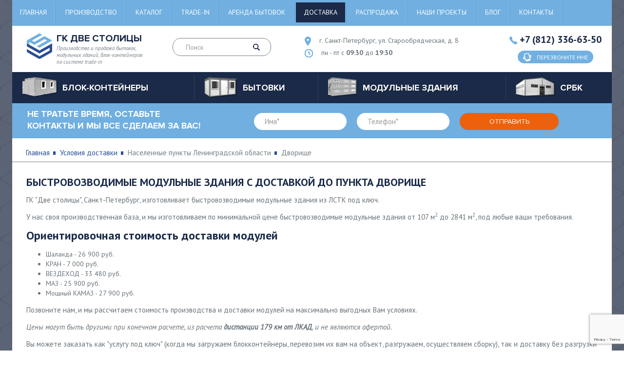

--- FILE ---
content_type: text/html; charset=utf-8
request_url: https://blokkonteiner-russia.ru/delivery/lenoblast/dvorishche/
body_size: 9534
content:
<!DOCTYPE html>
<html xmlns="http://www.w3.org/1999/xhtml">

	<head>
		<title>Модульные здания в Дворище. Доставка с разгрузкой и монтажем</title>
		<meta http-equiv="Content-Type" 	content="text/html; charset=utf-8" />
<meta name="Keywords" content="доставка условия в Дворище цены бытовки блок-контейнеры модульные здания компания две столицы Санкт-Петербург Ленинградская область" />
<meta name="Description" content="Условия доставки бытовок, модульных зданий, блок-контейнеров в Дворище в компании Две столицы" />
<meta property="og:title"       	content="Модульные здания в Дворище. Доставка с разгрузкой и монтажем" />
<meta property="og:description" 	content="Условия доставки бытовок, модульных зданий, блок-контейнеров в Дворище в компании Две столицы" />
<meta property="og:url" 			content="/delivery/lenoblast/dvorishche/" />

		<!--[if IE]><script async src="http://html5shiv.googlecode.com/svn/trunk/html5.js"></script><![endif]-->
		<meta name="viewport" content="width=device-width, initial-scale=1.0, maximum-scale=1, user-scalable=0">
		<meta property="og:image" content="https://blokkonteiner-russia.ru/img/logo.png" />
		<meta property="og:site_name" content="ГК Две Столицы - производство и продажа бытовок, модульных зданий, блок-контейнеров" />

		<link rel="stylesheet" href="https://blokkonteiner-russia.ru/img/main.css?ver=20250515" type="text/css">
		<link href="https://fonts.googleapis.com/css?family=PT+Sans:400,400i,700&amp;subset=cyrillic,cyrillic-ext" rel="stylesheet">

		<!--Header служебное!-->
		
	</head>

	<body itemscope="itemscope" itemtype="http://schema.org/WebPage">
		<div id="wrapper">
			<header id="header" class="header" itemscope itemtype="http://schema.org/WPHeader">
   <meta itemprop="headline" content="ГК Две Столицы - производство и продажа бытовок, модульных зданий, блок-контейнеров">
  <meta itemprop="description" content="Доступные цены, большой ассортимент, профессиональная консультация. Наши консультанты ответят на все ваши вопросы ежедневно с 9:30 до 19:30. Заказ можно оформить круглосуточно.">

   <div class="container">
     <div class="head-menu">
	<div class="menu-icon-wrap">
		<span class="menu-icon">
			<span></span>
		</span>
	</div>

	<div class="menu-wrapper-fixed">
		<div class="menu-open-wrapper">

			<nav class="header-nav" itemscope itemtype="http://www.schema.org/SiteNavigationElement">
				<ul class="menu"><li><a href="https://blokkonteiner-russia.ru/" title="Главная" itemprop="url">Главная</a></li>
<li><a href="https://blokkonteiner-russia.ru/factory/" title="Производство" itemprop="url">Производство</a></li>
<li><a href="https://blokkonteiner-russia.ru/cat/" title="Каталог" itemprop="url">Каталог</a></li>
<li><a href="https://blokkonteiner-russia.ru/trade-in/" title="Trade-in" itemprop="url">Trade-in</a></li>
<li><a href="https://blokkonteiner-russia.ru/arenda/" title="Аренда бытовок" itemprop="url">Аренда бытовок</a></li>
<li class="active"><a href="https://blokkonteiner-russia.ru/delivery/" title="Доставка" itemprop="url">Доставка</a></li>
<li><a href="https://blokkonteiner-russia.ru/sales/" title="Распродажа" itemprop="url">Распродажа</a></li>
<li><a href="https://blokkonteiner-russia.ru/projects/" title="Наши проекты" itemprop="url">Наши проекты</a></li>
<li><a href="https://blokkonteiner-russia.ru/info/" title="Блог" itemprop="url">Блог</a></li>
<li><a href="https://blokkonteiner-russia.ru/contacts/" title="Контакты" itemprop="url">Контакты</a></li>
</ul>
			</nav>

		</div>
	</div>
</div><div class="header-info group">
	<a href="https://blokkonteiner-russia.ru/" title="Производство и продажа бытовок, модульных зданий, блок-контейнеров по системе trade-in" class="logo-bl">
		<span  class="logo"><img src="https://blokkonteiner-russia.ru/img/logo.png"  alt="ГК Две Столицы" title="ГК Две Столицы" itemprop="logo"></span>
		<span class="logo-txt"><span  itemprop="name">ГК Две Столицы</span> Производство и продажа бытовок, модульных зданий, блок-контейнеров по системе trade-in</span>
	</a>
	<div class="search-form">
		<form action="/p14/a8/index.html" method="post" id="search">
			<input type="text" name="query" placeholder="Поиск">
			<button class="btn-search"><i class="icon icon-lupa"></i></button>
		</form>
	</div>
	<div class="contact-header">
		<span class="place-bl"><i class="icon icon-place"></i> <span>г. Санкт-Петербург, ул. Старообрядческая, д. 8</span></span>
		<span class="time-bl"><i class="icon icon-time"></i> <span>пн - пт с <b>09:30</b> до <b>19:30</b></span></span>
	</div>
	<div class="phone-bl">
		<span class="phone-number"><i class="icon icon-phone"></i> <a href = "tel:+78123366350" title="Позвонить" rel="nofollow" class="callibri_phone01">+7 (812) 336-63-50</a></span>
		<a href="#popup" title="Перезвоните мне" rel="nofollow" onclick="yaCounter9726133.reachGoal('callback_santeh'); return true;" class="btn-feedback open-popup-link"><i class="icon icon-phone2"></i> <span>Перезвоните мне</span></a>
	</div>
</div><div class="cont-nav" itemscope itemtype="http://www.schema.org/SiteNavigationElement">
	<span class="cont-nav-icon"><span></span></span>
	<ul class="cont-nav-list">
<li>
	<a href="https://blokkonteiner-russia.ru/blok-konteinery/" class="cont-nav-list-title" title="Блок-контейнеры" itemprop="url">
    <span class="img-cont-nav"><img src="https://blokkonteiner-russia.ru/img/cont-nav-img1.png" alt="Блок-контейнеры" title="Блок-контейнеры"></span>
    <span class="txt-cont-nav" itemprop="name">Блок-контейнеры</span>
  </a> 
	<div class="cont-nav-list-bl cont-nav-list-bl-db">
		
				<div class="cont-nav-drop">  
<div class="cont-nav-drop-bl"><span>Подобрать по характеристикам</span>
	<ul> 
<li><a href="https://blokkonteiner-russia.ru/blok-konteinery/zimniy/" title="Утепленные" itemprop="url">Утепленные</a></li> 
 
<li><a href="https://blokkonteiner-russia.ru/blok-konteinery/metallicheskiy/" title="Металлические" itemprop="url">Металлические</a></li> 
 
<li><a href="https://blokkonteiner-russia.ru/blok-konteinery/sbornie/" title="Сборные и разборные" itemprop="url">Сборные и разборные</a></li> 
 
<li><a href="https://blokkonteiner-russia.ru/blok-konteinery/dlya_dachi/" title="Для дачи" itemprop="url">Для дачи</a></li> 
 
<li><a href="https://blokkonteiner-russia.ru/blok-konteinery/stroitelniy/" title="Строительные" itemprop="url">Строительные</a></li> 
 
<li><a href="https://blokkonteiner-russia.ru/blok-konteinery/office/" title="Офисные" itemprop="url">Офисные</a></li> 
 
<li><a href="https://blokkonteiner-russia.ru/blok-konteinery/for_life/" title="Жилые" itemprop="url">Жилые</a></li> 
 
<li><a href="https://blokkonteiner-russia.ru/blok-konteinery/s_kriltsom/" title="С крыльцом" itemprop="url">С крыльцом</a></li> 
 
<li><a href="https://blokkonteiner-russia.ru/blok-konteinery/mobilnie/" title="Сантехнические" itemprop="url">Сантехнические</a></li> 
 
<li><a href="https://blokkonteiner-russia.ru/blok-konteinery/stolovie/" title="Столовые" itemprop="url">Столовые</a></li> 
</ul>
</div> 
 
<div class="cont-nav-drop-bl"><span>Подобрать по назначению</span>
	<ul> 
<li><a href="https://blokkonteiner-russia.ru/blok-konteinery/dushevaya/" title=""Душевая"" itemprop="url">"Душевая"</a></li> 
 
<li><a href="https://blokkonteiner-russia.ru/blok-konteinery/banya/" title=""Баня"" itemprop="url">"Баня"</a></li> 
 
<li><a href="https://blokkonteiner-russia.ru/blok-konteinery/post_ohrani/" title=""Пост охраны"" itemprop="url">"Пост охраны"</a></li> 
 
<li><a href="https://blokkonteiner-russia.ru/blok-konteinery/prohodnie/" title=""Проходные"" itemprop="url">"Проходные"</a></li> 
 
<li><a href="https://blokkonteiner-russia.ru/blok-konteinery/besedka/" title=""Беседка"" itemprop="url">"Беседка"</a></li> 
 
<li><a href="https://blokkonteiner-russia.ru/blok-konteinery/shinomontage/" title=""Шиномонтаж"" itemprop="url">"Шиномонтаж"</a></li> 
 
<li><a href="https://blokkonteiner-russia.ru/blok-konteinery/voler/" title=""Вольер"" itemprop="url">"Вольер"</a></li> 
 
<li><a href="https://blokkonteiner-russia.ru/blok-konteinery/garazh/" title=""Гараж"" itemprop="url">"Гараж"</a></li> 
 
<li><a href="https://blokkonteiner-russia.ru/blok-konteinery/larek/" title=""Ларек"" itemprop="url">"Ларек"</a></li> 
</ul>
</div> 
 </div>
	</div>
</li>

<li>
	<a href="https://blokkonteiner-russia.ru/bytovki/" class="cont-nav-list-title" title="Бытовки" itemprop="url">
    <span class="img-cont-nav"><img src="https://blokkonteiner-russia.ru/img/cont-nav-img2.png" alt="Бытовки" title="Бытовки"></span>
    <span class="txt-cont-nav" itemprop="name">Бытовки</span>
  </a> 
	<div class="cont-nav-list-bl cont-nav-list-bl-db">
		
				<div class="cont-nav-drop">  
<div class="cont-nav-drop-bl"><span>Подобрать по характеристикам</span>
	<ul> 
<li><a href="https://blokkonteiner-russia.ru/bytovki/dachnie/" title="Дачные" itemprop="url">Дачные</a></li> 
 
<li><a href="https://blokkonteiner-russia.ru/bytovki/stroitelnie/" title="Строительные" itemprop="url">Строительные</a></li> 
 
<li><a href="https://blokkonteiner-russia.ru/bytovki/sbornie/" title="Сборно-разборные" itemprop="url">Сборно-разборные</a></li> 
 
<li><a href="https://blokkonteiner-russia.ru/bytovki/sadovie/" title="Садовые" itemprop="url">Садовые</a></li> 
 
<li><a href="https://blokkonteiner-russia.ru/bytovki/metallicheskie/" title="Металлические" itemprop="url">Металлические</a></li> 
 
<li><a href="https://blokkonteiner-russia.ru/bytovki/s_pechkoy/" title="Бытовки с печкой" itemprop="url">Бытовки с печкой</a></li> 
 
<li><a href="https://blokkonteiner-russia.ru/bytovki/zimnyaya/" title="Зимние" itemprop="url">Зимние</a></li> 
 
<li><a href="https://blokkonteiner-russia.ru/bytovki/s_verandoy/" title="С верандой" itemprop="url">С верандой</a></li> 
 
<li><a href="https://blokkonteiner-russia.ru/bytovki/derevyannie/" title="Деревянные" itemprop="url">Деревянные</a></li> 
 
<li><a href="https://blokkonteiner-russia.ru/bytovki/dvuhkomnatnaya/" title="2-х комнатные" itemprop="url">2-х комнатные</a></li> 
 
<li><a href="https://blokkonteiner-russia.ru/bytovki/nedorogo/" title="Недорогие модели бытовок" itemprop="url">Недорогие модели бытовок</a></li> 
 
<li><a href="https://blokkonteiner-russia.ru/bytovki/bu/" title="б/у" itemprop="url">б/у</a></li> 
</ul>
</div> 
 
<div class="cont-nav-drop-bl"><span>Подобрать по назначению</span>
	<ul> 
<li><a href="https://blokkonteiner-russia.ru/bytovki/s_dushem/" title=""Душевая"" itemprop="url">"Душевая"</a></li> 
 
<li><a href="https://blokkonteiner-russia.ru/bytovki/banya/" title=""Баня"" itemprop="url">"Баня"</a></li> 
 
<li><a href="https://blokkonteiner-russia.ru/bytovki/s_tualetom/" title=""Туалет"" itemprop="url">"Туалет"</a></li> 
 
<li><a href="https://blokkonteiner-russia.ru/bytovki/s_tualetom_i_dushem/" title=""Туалет и душевая"" itemprop="url">"Туалет и душевая"</a></li> 
</ul>
</div> 
 </div>
	</div>
</li>

<li>
	<a href="https://blokkonteiner-russia.ru/modulnyie_zdaniya/" class="cont-nav-list-title" title="Модульные здания" itemprop="url">
    <span class="img-cont-nav"><img src="https://blokkonteiner-russia.ru/img/cont-nav-img3.png" alt="Модульные здания" title="Модульные здания"></span>
    <span class="txt-cont-nav" itemprop="name">Модульные здания</span>
  </a> 
	<div class="cont-nav-list-bl ">
		
		<div class="cont-nav-drop-bl">
			<ul>  
<li><a href="https://blokkonteiner-russia.ru/modulnyie_zdaniya/bistrovozvodimie/" title="Быстровозводимые модульные здания" itemprop="url">Быстровозводимые модульные здания</a></li> 
 
<li><a href="https://blokkonteiner-russia.ru/modulnyie_zdaniya/sbornie/" title="Сборно разборные модульные конструкции" itemprop="url">Сборно разборные модульные конструкции</a></li> 
 
<li><a href="https://blokkonteiner-russia.ru/modulnyie_zdaniya/doma_iz_konteinerov/" title="Модульные дома из контейнеров" itemprop="url">Модульные дома из контейнеров</a></li> 
 
<li><a href="https://blokkonteiner-russia.ru/modulnyie_zdaniya/magazini/" title="Модульные магазины" itemprop="url">Модульные магазины</a></li> 
 
<li><a href="https://blokkonteiner-russia.ru/modulnyie_zdaniya/konteyneri/" title="Модульные контейнеры" itemprop="url">Модульные контейнеры</a></li> 
 
<li><a href="https://blokkonteiner-russia.ru/modulnyie_zdaniya/prichalnie_konstruktsii/" title="Причальные конструкции" itemprop="url">Причальные конструкции</a></li> 
 
<li><a href="https://blokkonteiner-russia.ru/modulnyie_zdaniya/stroitelnie_konstruktsii/" title="Строительные конструкции" itemprop="url">Строительные конструкции</a></li> 
 
			</ul>
			</div>
	</div>
</li>

<li>
	<a href="https://blokkonteiner-russia.ru/srbk/" class="cont-nav-list-title" title="СРБК" itemprop="url">
    <span class="img-cont-nav"><img src="https://blokkonteiner-russia.ru/img/cont-nav-img4.png" alt="СРБК" title="СРБК"></span>
    <span class="txt-cont-nav" itemprop="name">СРБК</span>
  </a> 
</li>
</ul>
</div>
   </div>
</header>


			<section id="middle">
				<!-- turbo :: start!-->
				<div class="form-cont form-cont2">
	<span class="title-form-cont2">НЕ ТРАТЬТЕ ВРЕМЯ, ОСТАВЬТЕ КОНТАКТЫ И МЫ ВСЕ СДЕЛАЕМ ЗА ВАС!</span>
	<form action="/p32/a6/index.html" method="post" id="feedback3">
		<input type="hidden" name="back" value="/p32/index.html">
		<input type="hidden" name="recaptcha" id="recaptcha">
		<span class="input-bl"><input type="text" name="clc[13]" class="must" placeholder="Имя*"></span>
		<span class="input-bl"><input type="text" name="clc[14]" placeholder="Телефон*" class="mask-phone must"></span>
		<input type="submit" class="btn-form-cont" value="Отправить" onClick="yaCounter9726133.reachGoal('zayavka_santeh'); return true; return checkMustFields('feedback3')">
	</form>
</div>
<div class="bread-crumb-bl">
	<div class="container">
		<ul class="bread-crumbs">
			<li><a href="https://blokkonteiner-russia.ru/" title="Главная">Главная</a></li>
			
			<li><a href="https://blokkonteiner-russia.ru/delivery/" title="Условия доставки">Условия доставки</a></li>
			<li>Населенные пункты Ленинградской области</li>
			<li>Дворище</li>
		</ul>
	</div>
</div>
<div class="container">
	<div class="content-txt ">
		<h1 class="about__title">Быстровозводимые модульные здания с доставкой до пункта Дворище</h1><div class="about__text"><p>ГК "Две столицы", Санкт-Петербург, изготовливает быстровозводимые модульные здания из ЛСТК под ключ.</p><p>У нас своя производственная база, и мы  изготовливаем по минимальной цене быстровозводимые модульные здания от 107 м<sup>2</sup> до 2841 м<sup>2</sup>, под любые ваши требования. </p><h2>Ориентировочная стоимость доставки модулей</h2><ul><li class="price19">Шаланда - 26 900 руб.</li><li class="price34">КРАН - 7 000 руб.</li><li class="price11">ВЕЗДЕХОД - 33 480 руб.</li><li class="price2">МАЗ - 25 900 руб.</li><li class="price30">Мощный КАМАЗ - 27 900 руб.</li></ul><p>Позвоните нам, и мы рассчитаем стоимость производства и доставки модулей  на максимально выгодных Вам условиях.</p><p><i>Цены  могут быть другими при конечном расчете, из расчета <b>дистанции 179 км от ЛКАД</b>, и не являются афертой.</i></p><p>Вы можете заказать как "услугу под ключ" (когда мы загружаем блокконтейнеры, перевозим их вам на объект, разгружаем, осуществляем сборку), так и доставку без разгрузки</p><p>Наличие готовых  конструкций и прямые договора с  с транспортными компаниями позволяет быстро доставлять продукцию Заказчикам.</p></div></div></div><noindex><div class="form-cont">
					<span class="title-form-cont">Оставьте Ваши контакты и мы поможем Вам сделать правильный выбор!</span>
					<form action="/p32/a6/index.html" method="post" id="feedback32">
						<input type="hidden" name="recaptcha" id="recaptcha99">
						<input type="hidden" name="back" value="/p32/index.html">
						<span class="input-bl"><input type="text" name="clc[13]" class="must" placeholder="Имя*"></span>
						<span class="input-bl"><input type="text" name="clc[14]" class="mask-phone must" placeholder="Телефон*"></span>
						<input type="submit" class="btn-form-cont" value="Отправить" onClick="return checkMustFields('feedback32')">
					</form>
				</div></noindex><div class="specialized-solutions"><div class="container"><div class="h4 xxx">Примеры быстровозводимых зданий</div><ul class="list-specialized-solutions"><li><a href="https://blokkonteiner-russia.ru/modulnyie_zdaniya/bistrovozvodimie/Shinomontage_M2/" title="Шиномонтаж М-2"><span class="title-specialized-solutions" id="ttl_8">Шиномонтаж М-2 <span></span></span><span class="img-specialized-solutions"><img src="https://blokkonteiner-russia.ru/preview/3sShinkaG002.jpg" alt="Шиномонтаж М-2"></span></a><div class="price-specialized-solutions-bl"><span class="price-specialized-solutions no_oferta"><span id="cost_8">105 500</span> руб.</span><a href="https://blokkonteiner-russia.ru/modulnyie_zdaniya/bistrovozvodimie/Shinomontage_M2/" title="Шиномонтаж М-2" class="btn">подробнее</a></div></li><li><a href="https://blokkonteiner-russia.ru/modulnyie_zdaniya/bistrovozvodimie/zhilkomplecs_2etazha/" title="Двухэтажное жилое модульное здание"><span class="title-specialized-solutions" id="ttl_5">Двухэтажное жилое модульное здание <span></span></span><span class="img-specialized-solutions"><img src="https://blokkonteiner-russia.ru/preview/14sshilbliock3.jpg" alt="Двухэтажное жилое модульное здание"></span></a><div class="price-specialized-solutions-bl"><span class="price-specialized-solutions no_oferta"><span id="cost_5">5 300 000</span> руб.</span><a href="https://blokkonteiner-russia.ru/modulnyie_zdaniya/bistrovozvodimie/zhilkomplecs_2etazha/" title="Двухэтажное жилое модульное здание" class="btn">подробнее</a></div></li><li><a href="https://blokkonteiner-russia.ru/modulnyie_zdaniya/bistrovozvodimie/Ligov-modul01/" title="Штабной строительный модуль на Лиговском пр."><span class="title-specialized-solutions" id="ttl_16">Штабной строительный модуль на Лиговском пр. <span></span></span><span class="img-specialized-solutions"><img src="https://blokkonteiner-russia.ru/preview/14sModul-Ligovski032.jpg" alt="Штабной строительный модуль на Лиговском пр."></span></a><div class="price-specialized-solutions-bl"><span class="price-specialized-solutions no_oferta"><span id="cost_16">1 700 000</span> руб.</span><a href="https://blokkonteiner-russia.ru/modulnyie_zdaniya/bistrovozvodimie/Ligov-modul01/" title="Штабной строительный модуль на Лиговском пр." class="btn">подробнее</a></div></li><li><a href="https://blokkonteiner-russia.ru/modulnyie_zdaniya/bistrovozvodimie/Shinomontage_M3/" title="Шиномонтаж М-3"><span class="title-specialized-solutions" id="ttl_9">Шиномонтаж М-3 <span></span></span><span class="img-specialized-solutions"><img src="https://blokkonteiner-russia.ru/preview/3sShinkaG0022.jpg" alt="Шиномонтаж М-3"></span></a><div class="price-specialized-solutions-bl"><span class="price-specialized-solutions no_oferta"><span id="cost_9">145 500</span> руб.</span><a href="https://blokkonteiner-russia.ru/modulnyie_zdaniya/bistrovozvodimie/Shinomontage_M3/" title="Шиномонтаж М-3" class="btn">подробнее</a></div></li></ul></div></div><div class="specialized-solutions"><div class="container"><div class="h4">Выполненные проекты</div><ul class="list-specialized-solutions"><li><a href="https://blokkonteiner-russia.ru/projects/blokkonteyner_kudrovo/" title="Блок контейнер"><span class="title-specialized-solutions">Блок контейнер</span><span class="img-specialized-solutions"><img src="https://blokkonteiner-russia.ru/works/kudrovo01.jpg" alt="Блок контейнер" title="Блок контейнер"></span></a><div class="price-specialized-solutions-bl"><i>декабрь 2021г.</i><br>Цена: <b>287 800 руб.</b><br>размеры 6000*2400*2400мм</div></li><li><a href="https://blokkonteiner-russia.ru/projects/attika_annolovo/" title="Модульное здание из 2 блок-контейнеров. Монтаж и доставка в Аннолово"><span class="title-specialized-solutions">Модульное здание из 2 блок-контейнеров. Монтаж и доставка в Аннолово</span><span class="img-specialized-solutions"><img src="https://blokkonteiner-russia.ru/works/annolovo.jpg" alt="Модульное здание из 2 блок-контейнеров. Монтаж и доставка в Аннолово" title="Модульное здание из 2 блок-контейнеров. Монтаж и доставка в Аннолово"></span></a><div class="price-specialized-solutions-bl"><i>сентябрь 2019г.</i><br>Цена: <b>305 000 руб.</b></div></li><li><a href="https://blokkonteiner-russia.ru/projects/blok-konteyneri_dlya_tets/" title="Блок-контейнеры для ТЭЦ"><span class="title-specialized-solutions">Блок-контейнеры для ТЭЦ</span><span class="img-specialized-solutions"><img src="https://blokkonteiner-russia.ru/works/tender_tec_1.jpg" alt="Блок-контейнеры для ТЭЦ" title="Блок-контейнеры для ТЭЦ"></span></a><div class="price-specialized-solutions-bl"><i>июнь 2020 года</i><br>Размеры 6000*2400мм</div></li><li><a href="https://blokkonteiner-russia.ru/projects/gruppa_modulnih_zdaniy_bsmz/" title="Группа модульных зданий"><span class="title-specialized-solutions">Группа модульных зданий</span><span class="img-specialized-solutions"><img src="https://blokkonteiner-russia.ru/works/bsmz01.jpg" alt="Группа модульных зданий" title="Группа модульных зданий"></span></a><div class="price-specialized-solutions-bl"><i>май 2023г.</i></div></li><li><a href="https://blokkonteiner-russia.ru/projects/blokkonteyner_urengoi/" title="Блок-контейнер"><span class="title-specialized-solutions">Блок-контейнер</span><span class="img-specialized-solutions"><img src="https://blokkonteiner-russia.ru/works/urengoi_01.jpg" alt="Блок-контейнер" title="Блок-контейнер"></span></a><div class="price-specialized-solutions-bl"><i>апрель 2025г.</i><br>12000*2400*2600мм</div></li><li><a href="https://blokkonteiner-russia.ru/projects/modulnoe_1etagnoe_zdanie_luga/" title="Модульное 1-этажное здание"><span class="title-specialized-solutions">Модульное 1-этажное здание</span><span class="img-specialized-solutions"><img src="https://blokkonteiner-russia.ru/works/luga01.jpg" alt="Модульное 1-этажное здание" title="Модульное 1-этажное здание"></span></a><div class="price-specialized-solutions-bl"><i>октябрь 2023г.</i><br>размеры 12000*7000*2600мм</div></li><li><a href="https://blokkonteiner-russia.ru/projects/modules_chukotka/" title="Группа модульных зданий, медное месторождение Песчанка / Чукотка"><span class="title-specialized-solutions">Группа модульных зданий, медное месторождение Песчанка / Чукотка</span><span class="img-specialized-solutions"><img src="https://blokkonteiner-russia.ru/works/chukotka.jpg" alt="Группа модульных зданий, медное месторождение Песчанка / Чукотка" title="Группа модульных зданий, медное месторождение Песчанка / Чукотка"></span></a><div class="price-specialized-solutions-bl"><i>Август-сентябрь 2021г.</i><br>Цена: <b>35 600 000</b></div></li><li><a href="https://blokkonteiner-russia.ru/projects/kriogaz_visotsk2024/" title="Блок-контейнер"><span class="title-specialized-solutions">Блок-контейнер</span><span class="img-specialized-solutions"><img src="https://blokkonteiner-russia.ru/works/kriogaz_visotsk_01.jpg" alt="Блок-контейнер" title="Блок-контейнер"></span></a><div class="price-specialized-solutions-bl"><i>июнь 2024г.</i><br>размеры 8000х2400х2500мм</div></li></ul><br></div></div><div class="container"><br><h2>Полезная информация</h2><div class="articles portfolio2"><div class="article"><div class="portfolio_image"><img src="https://blokkonteiner-russia.ru/news/right_transportation_bitovka.jpg" alt="Как правильно перевезти бытовку" title="Как правильно перевезти бытовку"></div><div class="portfolio_desc"><a href="https://blokkonteiner-russia.ru/info/right_transportation_bitovka/">Как правильно перевезти бытовку</a><br><i>02 сентября 2016 года</i><br>Как правильно перевезти бытовки. Особенности перевозки и монтажа специалистами группы компании «Две столицы».</div></div><div class="article"><div class="portfolio_image"><img src="https://blokkonteiner-russia.ru/news/preimushchestva_stroitelnih_bitovok.jpg" alt="Основные преимущества строительных бытовок из металла" title="Основные преимущества строительных бытовок из металла"></div><div class="portfolio_desc"><a href="https://blokkonteiner-russia.ru/info/preimushchestva_stroitelnih_bitovok/">Основные преимущества строительных бытовок из металла</a><br><i>11 мая 2019 года</i><br>Достаточная прочность материала позволяет металлическим бытовкам не терять своих свойств на протяжении длительного временного периода</div></div><div class="article"><div class="portfolio_image"><img src="https://blokkonteiner-russia.ru/news/plavayushchiy_modulniy_dom.jpg" alt="Плавающий модульный дом" title="Плавающий модульный дом"></div><div class="portfolio_desc"><a href="https://blokkonteiner-russia.ru/info/plavayushchiy_modulniy_dom/">Плавающий модульный дом</a><br><i>11 октября 2022</i><br>Самым популярным решением в прибрежной зоне является свайно-винтовой ростверк. Однако максимальным эксплуатационным ресурсом обладают модульные постройки на понтонах, называющиеся «плавающими домами». В отличие от прочих технологий строительства готовые дома под ключ из крупногабаритных сборочных единиц – блок контейнеров позволяют приступить к эксплуатации немедленно.</div></div></div></div><div class="container"><br><h2>Доставка в другие населенные пункты</h2><div class="tabs__list"><ul><li><a href="https://blokkonteiner-russia.ru/delivery/lenoblast/lembolovo/" title="Лемболово">Лемболово</a></li><li><a href="https://blokkonteiner-russia.ru/delivery/lenoblast/gorkovskoe/" title="Горьковское">Горьковское</a></li><li><a href="https://blokkonteiner-russia.ru/delivery/lenoblast/mednikovo/" title="Медниково">Медниково</a></li><li><a href="https://blokkonteiner-russia.ru/delivery/lenoblast/tsvetkovo/" title="Цветково">Цветково</a></li><li><a href="https://blokkonteiner-russia.ru/delivery/lenoblast/krasniy_sokol/" title="Красный Сокол">Красный Сокол</a></li><li><a href="https://blokkonteiner-russia.ru/delivery/lenoblast/bolshoy_bor/" title="Большой Бор">Большой Бор</a></li><li><a href="https://blokkonteiner-russia.ru/delivery/lenoblast/yanginichi_bnp/" title="Янгиничи (БНП)">Янгиничи (БНП)</a></li><li><a href="https://blokkonteiner-russia.ru/delivery/lenoblast/krasnoselskoe/" title="Красносельское">Красносельское</a></li><li><a href="https://blokkonteiner-russia.ru/delivery/lenoblast/zabolote/" title="Заболотье">Заболотье</a></li><li><a href="https://blokkonteiner-russia.ru/delivery/lenoblast/uskulya/" title="Ускуля">Ускуля</a></li></ul></div></div><div class="container">
				<div class="content-txt "><br><br>
		<div class="soc-bl">
			<span>Поделиться</span>
			<script src = "//yastatic.net/es5-shims/0.0.2/es5-shims.min.js"></script>
			<script src = "//yastatic.net/share2/share.js"></script>
			<div class="ya-share2" data-services="collections,vkontakte,facebook,odnoklassniki,moimir,gplus,twitter,linkedin,viber,whatsapp,skype,telegram"></div>
		</div>
	</div>
</div>
				<!-- turbo :: finish!-->

				<div class="form-cont">
					<span class="title-form-cont">Оставьте Ваши контакты и мы поможем Вам сделать правильный выбор!</span>
					<form action="/p32/a6/index.html" method="post" id="feedback1">
						<input type="hidden" name="back" value="/p32/index.html">
						<input type="hidden" name="recaptcha" id="recaptcha">
						<span class="input-bl"><input type="text" name="clc[13]" class="must" placeholder="Имя*"></span>
						<span class="input-bl"><input type="text" name="clc[14]" placeholder="Телефон*" class="mask-phone must"></span>
						<input type="submit" class="btn-form-cont" value="Отправить" onClick="return checkMustFields('feedback1')">
					</form>
					<div class="soc-bl">
						<span>Поделиться</span>

						<script src = "//yastatic.net/es5-shims/0.0.2/es5-shims.min.js"></script>
						<script src = "//yastatic.net/share2/share.js"></script>
						<div class="ya-share2" data-services="collections,vkontakte,facebook,odnoklassniki,moimir,gplus,twitter,linkedin,viber,whatsapp,skype,telegram"></div>
					</div>
				</div>

			</section>
			<!-- #middle-->

			<div class="page-buffer"></div>
		</div>
		<!-- #wrapper -->


		<!-- footer -->
<footer id="footer" class="footer" itemscope="itemscope" itemtype="http://schema.org/WPFooter">
	<div class="container">
		<div class="footer-cont">
			<div class="footer-logo">
				<div class="footer-logo-bl">
					<a href="https://blokkonteiner-russia.ru/" title="Производство и продажа бытовок, модульных зданий, блок-контейнеров"><img src="https://blokkonteiner-russia.ru/img/logo.png" alt="ГК Две Столицы" title="ГК Две Столицы"></a>
					<span>ГК Две<br> Столицы</span>
				</div>
				<span>&copy; <span itemprop="copyrightYear">2010-2024</span> ГК Две Столицы</span>
			</div>

			<!--Меню в футере!-->
			<div class="footer-list-bl">
	
<ul class="footer-list"> 
	<li><a href="https://blokkonteiner-russia.ru/blok-konteinery/" title="Блок-контейнеры" alt="Блок-контейнеры">Блок-контейнеры</a></li>
	
 
	<li><a href="https://blokkonteiner-russia.ru/bytovki/" title="Бытовки" alt="Бытовки">Бытовки</a></li>
	
 
	<li><a href="https://blokkonteiner-russia.ru/modulnyie_zdaniya/" title="Модульные здания" alt="Модульные здания">Модульные здания</a></li>
	
 
	<li><a href="https://blokkonteiner-russia.ru/srbk/" title="СРКБ" alt="СРКБ">СРКБ</a></li>
	
 
	<li><a href="https://blokkonteiner-russia.ru/arenda/" title="Аренда" alt="Аренда">Аренда</a></li>
	
 
</ul>
<ul class="footer-list">
	<li><a href="https://blokkonteiner-russia.ru/delivery/" title="Доставка и оплата" alt="Доставка и оплата">Доставка и оплата</a></li>
	
 
	<li><a href="https://blokkonteiner-russia.ru/vykup/" title="Выкуп бытовок" alt="Выкуп бытовок">Выкуп бытовок</a></li>
	
 
	<li><a href="https://blokkonteiner-russia.ru/projects/" title="Наши работы" alt="Наши работы">Наши работы</a></li>
	
 
	<li><a href="https://blokkonteiner-russia.ru/factory/" title="Производство" alt="Производство">Производство</a></li>
	
 
	<li><a href="https://blokkonteiner-russia.ru/reviews/" title="Отзывы" alt="Отзывы">Отзывы</a></li>
	
 
	<li><a href="https://blokkonteiner-russia.ru/contacts/" title="Контакты" alt="Контакты">Контакты</a></li>
	</ul>

</div>

			<div class="footer-contact contact-header">
				<span class="place-bl"><i class="icon icon-place"></i> <span>г. Санкт-Петербург, ул. Старообрядческая, д. 8</span></span>
				<span class="time-bl"><i class="icon icon-time"></i> <span>пн - пт с <b>09:30</b> до <b>19:30</b></span></span>
				<span class="mail-bl"><i class="icon icon-mail"></i> <a href="mailto:blokrus@mail.ru" title="Написать нам" rel="nofollow">blokrus@mail.ru</a></span>
			</div>
		</div>

		<div class="phone-bl">
			<span class="phone-number"><i class="icon icon-phone"></i> <a href = "tel:+78123366350" title="Позвонить" rel="nofollow" class="callibri_phone02">+7 (812) 336-63-50</a></span>
			<a href="#popup" title="Перезвоните мне" rel="nofollow" onclick="yaCounter9726133.reachGoal('callback_santeh'); return true;" class="open-popup-link"><i class="icon icon-phone2"></i> <span>Перезвоните мне</span></a>
		</div>
	</div>
</footer><noindex>
<div id="popup" class="white-popup mfp-hide">
  <div class="form-popup">
    <span class="title-popup">Заказать звонок</span>
    <form action="/p28/a6/index.html" method="post" id="feedback90">
      <input type="hidden" name="back" value="/p28/index.html">
<input type="hidden" name="recaptcha" id="recaptcha4">
      <span class="input-bl">
        <input type="text" name="clc[5]" class="must" placeholder="Ваше Имя*">
        <span class="error-input">Это поле не может быть пустым</span>
      </span>
      <span class="input-bl">
        <input type="text" name="clc[6]" placeholder="Ваш телефон*" class="mask-phone must">
        <span class="error-input">Это поле не может быть пустым</span>
      </span>
      <div class="text-center">
        <input type="submit" class="btn" value="Отправить" onClick="return checkMustFields('feedback90')">
      </div>
   </form>
  </div>
</div>
</noindex><noindex>
	<div id="popup2" class="white-popup mfp-hide">
		<div class="form-popup">
			<span class="title-popup">Заказ товара</span>
			<form action="/p33/a6/index.html" method="post" id="feedback93">
				<input type="hidden" name="back" value="/p33/index.html">
				<input type="hidden" name="recaptcha" id="recaptcha33">
				<span class="input-bl"><input type="text" name="clc[15]" class="must" placeholder="Ваше Имя*"></span>
				<span class="input-bl"><input type="text" name="clc[16]" placeholder="Ваш телефон*" class="mask-phone must"></span>
				<span class="input-bl"><textarea name="clc[20]" id="order_info" placeholder="Содержание заказа" cols="50" rows="4"  class="must"></textarea></span>
				<div class="text-center">
					<input type="submit" class="btn" value="Отправить" onClick="return checkMustFields('feedback93')">
				</div>
			</form>
		</div>
	</div>
</noindex><noindex>
	<div style="display:none">
		<!-- Yandex.Metrika informer -->
		<a href="https://metrika.yandex.ru/stat/?id=9726133&amp;from=informer" target="_blank" rel="nofollow"><img src="https://informer.yandex.ru/informer/9726133/1_0_E4E4E4FF_C4C4C4FF_0_uniques"
style="width:80px; height:15px; border:0;" alt="Яндекс.Метрика" title="Яндекс.Метрика: данные за сегодня (уникальные посетители)" class="ym-advanced-informer" data-cid="9726133" data-lang="ru" /></a>
		<!-- /Yandex.Metrika informer -->

		<!-- Yandex.Metrika counter -->
		<script type="text/javascript">
			(function(m, e, t, r, i, k, a)
			{
				m[i] = m[i] || function()
				{
					(m[i].a = m[i].a || []).push(arguments)
				};
				m[i].l = 1 * new Date();
				k = e.createElement(t), a = e.getElementsByTagName(t)[0], k.async = 1, k.src = r, a.parentNode.insertBefore(k, a)
			})
			(window, document, "script", "https://mc.yandex.ru/metrika/tag.js", "ym");

			ym(9726133, "init",
			{
				clickmap: true,
				trackLinks: true,
				accurateTrackBounce: true,
				webvisor: true,
				trackHash: true
			});
		</script>
		<noscript><div><img src="https://mc.yandex.ru/watch/9726133" style="position:absolute; left:-9999px;" alt="" /></div></noscript>
		<!-- /Yandex.Metrika counter -->



		<!--LiveInternet counter-->
		<script type="text/javascript" async>
			document.write("<a href = '//www.liveinternet.ru/click' " +
				"target=_blank><img src = '//counter.yadro.ru/hit?t58.6;r" +
				escape(document.referrer) + ((typeof(screen) == "undefined") ? "" :
					";s" + screen.width + "*" + screen.height + "*" + (screen.colorDepth ?
						screen.colorDepth : screen.pixelDepth)) + ";u" + escape(document.URL) +
				";" + Math.random() +
				"' alt='' title='LiveInternet' " +
				"border='0' width='88' height='31'></a>")
		</script>
		<!--/LiveInternet-->

	</div>
</noindex><noindex>
	<script src="https://blokkonteiner-russia.ru/js/jquery.min.js"></script>
	<script src="https://blokkonteiner-russia.ru/js/jquery.formstyler.min.js"></script>
	<script src="https://blokkonteiner-russia.ru/js/owl.carousel.min.js"></script>
	<script src="https://blokkonteiner-russia.ru/js/magnific-popup.min.js"></script>
	<script src="https://blokkonteiner-russia.ru/js/owl.carousel2.thumbs.min.js"></script>
	<script src="https://blokkonteiner-russia.ru/js/jquery.flexslider-min.js"></script>
	<script src = "//code.jquery.com/ui/1.11.4/jquery-ui.min.js"></script>
	<script src="https://blokkonteiner-russia.ru/js/jquery.fancybox.pack.js" type="text/javascript"></script>
	<link rel="stylesheet" href="https://blokkonteiner-russia.ru/js/jquery.fancybox.compressed.css" type="text/css" media="screen" />
	<link rel="stylesheet" href="https://blokkonteiner-russia.ru/js/helpers/jquery.fancybox-buttons.compressed.css" type="text/css" media="screen" />
	<script type="text/javascript" src="https://blokkonteiner-russia.ru/js/helpers/jquery.fancybox-buttons.compressed.js"></script>
	<script type="text/javascript" src="https://blokkonteiner-russia.ru/js/helpers/jquery.fancybox-media.compressed.js"></script>

	<script type="text/javascript" src = "//cdn.jsdelivr.net/npm/slick-carousel@1.8.1/slick/slick.min.js"></script>
	<link rel="stylesheet" type="text/css" href = "//cdn.jsdelivr.net/npm/slick-carousel@1.8.1/slick/slick.css" />

	<script src="https://blokkonteiner-russia.ru/js/main.js?ver=20250515"></script>
</noindex><noindex>
	<link href="https://blokkonteiner-russia.ru/js/fotorama.css" rel="stylesheet">
	<script src="https://blokkonteiner-russia.ru/js/fotorama.js"></script>
</noindex><noindex>
 <script src = "//cdn.callibri.ru/callibri.js" type="text/javascript" charset="utf-8"></script>
</noindex><noindex>
<!-- Google pixel -->
</noindex><noindex>
<!-- BEGIN JIVOSITE CODE {literal} -->
<script type='text/javascript'>
(function(){ var widget_id = 'EuZjX5ROQC';var d=document;var w=window;function l(){
  var s = document.createElement('script'); s.type = 'text/javascript'; s.async = true;
  s.src = '//code.jivosite.com/script/widget/'+widget_id
    ; var ss = document.getElementsByTagName('script')[0]; ss.parentNode.insertBefore(s, ss);}
  if(d.readyState=='complete'){l();}else{if(w.attachEvent){w.attachEvent('onload',l);}
  else{w.addEventListener('load',l,false);}}})();
</script>
<!-- {/literal} END JIVOSITE CODE -->
</noindex><noindex>
<script src="https://www.google.com/recaptcha/api.js?render=6Le8mbIUAAAAAPw2rs5Anrpypjao4awuo72E5zOI"></script>
	<script>
		grecaptcha.ready(function()
		{
			grecaptcha.execute('6Le8mbIUAAAAAPw2rs5Anrpypjao4awuo72E5zOI',
			{
				action: 'contact'
			}).then(function(token)
			{
				for(var i = 0; i < 100; i++)
				{
					var aim = document.getElementById('recaptcha' + (i == 0 ? "" : i + 1));
					if(aim) aim.value = token;
				}
			});
		});
	</script>
</noindex>


	</body>

</html>

--- FILE ---
content_type: text/html; charset=utf-8
request_url: https://www.google.com/recaptcha/api2/anchor?ar=1&k=6Le8mbIUAAAAAPw2rs5Anrpypjao4awuo72E5zOI&co=aHR0cHM6Ly9ibG9ra29udGVpbmVyLXJ1c3NpYS5ydTo0NDM.&hl=en&v=PoyoqOPhxBO7pBk68S4YbpHZ&size=invisible&anchor-ms=20000&execute-ms=30000&cb=mspjaxv3otjg
body_size: 48781
content:
<!DOCTYPE HTML><html dir="ltr" lang="en"><head><meta http-equiv="Content-Type" content="text/html; charset=UTF-8">
<meta http-equiv="X-UA-Compatible" content="IE=edge">
<title>reCAPTCHA</title>
<style type="text/css">
/* cyrillic-ext */
@font-face {
  font-family: 'Roboto';
  font-style: normal;
  font-weight: 400;
  font-stretch: 100%;
  src: url(//fonts.gstatic.com/s/roboto/v48/KFO7CnqEu92Fr1ME7kSn66aGLdTylUAMa3GUBHMdazTgWw.woff2) format('woff2');
  unicode-range: U+0460-052F, U+1C80-1C8A, U+20B4, U+2DE0-2DFF, U+A640-A69F, U+FE2E-FE2F;
}
/* cyrillic */
@font-face {
  font-family: 'Roboto';
  font-style: normal;
  font-weight: 400;
  font-stretch: 100%;
  src: url(//fonts.gstatic.com/s/roboto/v48/KFO7CnqEu92Fr1ME7kSn66aGLdTylUAMa3iUBHMdazTgWw.woff2) format('woff2');
  unicode-range: U+0301, U+0400-045F, U+0490-0491, U+04B0-04B1, U+2116;
}
/* greek-ext */
@font-face {
  font-family: 'Roboto';
  font-style: normal;
  font-weight: 400;
  font-stretch: 100%;
  src: url(//fonts.gstatic.com/s/roboto/v48/KFO7CnqEu92Fr1ME7kSn66aGLdTylUAMa3CUBHMdazTgWw.woff2) format('woff2');
  unicode-range: U+1F00-1FFF;
}
/* greek */
@font-face {
  font-family: 'Roboto';
  font-style: normal;
  font-weight: 400;
  font-stretch: 100%;
  src: url(//fonts.gstatic.com/s/roboto/v48/KFO7CnqEu92Fr1ME7kSn66aGLdTylUAMa3-UBHMdazTgWw.woff2) format('woff2');
  unicode-range: U+0370-0377, U+037A-037F, U+0384-038A, U+038C, U+038E-03A1, U+03A3-03FF;
}
/* math */
@font-face {
  font-family: 'Roboto';
  font-style: normal;
  font-weight: 400;
  font-stretch: 100%;
  src: url(//fonts.gstatic.com/s/roboto/v48/KFO7CnqEu92Fr1ME7kSn66aGLdTylUAMawCUBHMdazTgWw.woff2) format('woff2');
  unicode-range: U+0302-0303, U+0305, U+0307-0308, U+0310, U+0312, U+0315, U+031A, U+0326-0327, U+032C, U+032F-0330, U+0332-0333, U+0338, U+033A, U+0346, U+034D, U+0391-03A1, U+03A3-03A9, U+03B1-03C9, U+03D1, U+03D5-03D6, U+03F0-03F1, U+03F4-03F5, U+2016-2017, U+2034-2038, U+203C, U+2040, U+2043, U+2047, U+2050, U+2057, U+205F, U+2070-2071, U+2074-208E, U+2090-209C, U+20D0-20DC, U+20E1, U+20E5-20EF, U+2100-2112, U+2114-2115, U+2117-2121, U+2123-214F, U+2190, U+2192, U+2194-21AE, U+21B0-21E5, U+21F1-21F2, U+21F4-2211, U+2213-2214, U+2216-22FF, U+2308-230B, U+2310, U+2319, U+231C-2321, U+2336-237A, U+237C, U+2395, U+239B-23B7, U+23D0, U+23DC-23E1, U+2474-2475, U+25AF, U+25B3, U+25B7, U+25BD, U+25C1, U+25CA, U+25CC, U+25FB, U+266D-266F, U+27C0-27FF, U+2900-2AFF, U+2B0E-2B11, U+2B30-2B4C, U+2BFE, U+3030, U+FF5B, U+FF5D, U+1D400-1D7FF, U+1EE00-1EEFF;
}
/* symbols */
@font-face {
  font-family: 'Roboto';
  font-style: normal;
  font-weight: 400;
  font-stretch: 100%;
  src: url(//fonts.gstatic.com/s/roboto/v48/KFO7CnqEu92Fr1ME7kSn66aGLdTylUAMaxKUBHMdazTgWw.woff2) format('woff2');
  unicode-range: U+0001-000C, U+000E-001F, U+007F-009F, U+20DD-20E0, U+20E2-20E4, U+2150-218F, U+2190, U+2192, U+2194-2199, U+21AF, U+21E6-21F0, U+21F3, U+2218-2219, U+2299, U+22C4-22C6, U+2300-243F, U+2440-244A, U+2460-24FF, U+25A0-27BF, U+2800-28FF, U+2921-2922, U+2981, U+29BF, U+29EB, U+2B00-2BFF, U+4DC0-4DFF, U+FFF9-FFFB, U+10140-1018E, U+10190-1019C, U+101A0, U+101D0-101FD, U+102E0-102FB, U+10E60-10E7E, U+1D2C0-1D2D3, U+1D2E0-1D37F, U+1F000-1F0FF, U+1F100-1F1AD, U+1F1E6-1F1FF, U+1F30D-1F30F, U+1F315, U+1F31C, U+1F31E, U+1F320-1F32C, U+1F336, U+1F378, U+1F37D, U+1F382, U+1F393-1F39F, U+1F3A7-1F3A8, U+1F3AC-1F3AF, U+1F3C2, U+1F3C4-1F3C6, U+1F3CA-1F3CE, U+1F3D4-1F3E0, U+1F3ED, U+1F3F1-1F3F3, U+1F3F5-1F3F7, U+1F408, U+1F415, U+1F41F, U+1F426, U+1F43F, U+1F441-1F442, U+1F444, U+1F446-1F449, U+1F44C-1F44E, U+1F453, U+1F46A, U+1F47D, U+1F4A3, U+1F4B0, U+1F4B3, U+1F4B9, U+1F4BB, U+1F4BF, U+1F4C8-1F4CB, U+1F4D6, U+1F4DA, U+1F4DF, U+1F4E3-1F4E6, U+1F4EA-1F4ED, U+1F4F7, U+1F4F9-1F4FB, U+1F4FD-1F4FE, U+1F503, U+1F507-1F50B, U+1F50D, U+1F512-1F513, U+1F53E-1F54A, U+1F54F-1F5FA, U+1F610, U+1F650-1F67F, U+1F687, U+1F68D, U+1F691, U+1F694, U+1F698, U+1F6AD, U+1F6B2, U+1F6B9-1F6BA, U+1F6BC, U+1F6C6-1F6CF, U+1F6D3-1F6D7, U+1F6E0-1F6EA, U+1F6F0-1F6F3, U+1F6F7-1F6FC, U+1F700-1F7FF, U+1F800-1F80B, U+1F810-1F847, U+1F850-1F859, U+1F860-1F887, U+1F890-1F8AD, U+1F8B0-1F8BB, U+1F8C0-1F8C1, U+1F900-1F90B, U+1F93B, U+1F946, U+1F984, U+1F996, U+1F9E9, U+1FA00-1FA6F, U+1FA70-1FA7C, U+1FA80-1FA89, U+1FA8F-1FAC6, U+1FACE-1FADC, U+1FADF-1FAE9, U+1FAF0-1FAF8, U+1FB00-1FBFF;
}
/* vietnamese */
@font-face {
  font-family: 'Roboto';
  font-style: normal;
  font-weight: 400;
  font-stretch: 100%;
  src: url(//fonts.gstatic.com/s/roboto/v48/KFO7CnqEu92Fr1ME7kSn66aGLdTylUAMa3OUBHMdazTgWw.woff2) format('woff2');
  unicode-range: U+0102-0103, U+0110-0111, U+0128-0129, U+0168-0169, U+01A0-01A1, U+01AF-01B0, U+0300-0301, U+0303-0304, U+0308-0309, U+0323, U+0329, U+1EA0-1EF9, U+20AB;
}
/* latin-ext */
@font-face {
  font-family: 'Roboto';
  font-style: normal;
  font-weight: 400;
  font-stretch: 100%;
  src: url(//fonts.gstatic.com/s/roboto/v48/KFO7CnqEu92Fr1ME7kSn66aGLdTylUAMa3KUBHMdazTgWw.woff2) format('woff2');
  unicode-range: U+0100-02BA, U+02BD-02C5, U+02C7-02CC, U+02CE-02D7, U+02DD-02FF, U+0304, U+0308, U+0329, U+1D00-1DBF, U+1E00-1E9F, U+1EF2-1EFF, U+2020, U+20A0-20AB, U+20AD-20C0, U+2113, U+2C60-2C7F, U+A720-A7FF;
}
/* latin */
@font-face {
  font-family: 'Roboto';
  font-style: normal;
  font-weight: 400;
  font-stretch: 100%;
  src: url(//fonts.gstatic.com/s/roboto/v48/KFO7CnqEu92Fr1ME7kSn66aGLdTylUAMa3yUBHMdazQ.woff2) format('woff2');
  unicode-range: U+0000-00FF, U+0131, U+0152-0153, U+02BB-02BC, U+02C6, U+02DA, U+02DC, U+0304, U+0308, U+0329, U+2000-206F, U+20AC, U+2122, U+2191, U+2193, U+2212, U+2215, U+FEFF, U+FFFD;
}
/* cyrillic-ext */
@font-face {
  font-family: 'Roboto';
  font-style: normal;
  font-weight: 500;
  font-stretch: 100%;
  src: url(//fonts.gstatic.com/s/roboto/v48/KFO7CnqEu92Fr1ME7kSn66aGLdTylUAMa3GUBHMdazTgWw.woff2) format('woff2');
  unicode-range: U+0460-052F, U+1C80-1C8A, U+20B4, U+2DE0-2DFF, U+A640-A69F, U+FE2E-FE2F;
}
/* cyrillic */
@font-face {
  font-family: 'Roboto';
  font-style: normal;
  font-weight: 500;
  font-stretch: 100%;
  src: url(//fonts.gstatic.com/s/roboto/v48/KFO7CnqEu92Fr1ME7kSn66aGLdTylUAMa3iUBHMdazTgWw.woff2) format('woff2');
  unicode-range: U+0301, U+0400-045F, U+0490-0491, U+04B0-04B1, U+2116;
}
/* greek-ext */
@font-face {
  font-family: 'Roboto';
  font-style: normal;
  font-weight: 500;
  font-stretch: 100%;
  src: url(//fonts.gstatic.com/s/roboto/v48/KFO7CnqEu92Fr1ME7kSn66aGLdTylUAMa3CUBHMdazTgWw.woff2) format('woff2');
  unicode-range: U+1F00-1FFF;
}
/* greek */
@font-face {
  font-family: 'Roboto';
  font-style: normal;
  font-weight: 500;
  font-stretch: 100%;
  src: url(//fonts.gstatic.com/s/roboto/v48/KFO7CnqEu92Fr1ME7kSn66aGLdTylUAMa3-UBHMdazTgWw.woff2) format('woff2');
  unicode-range: U+0370-0377, U+037A-037F, U+0384-038A, U+038C, U+038E-03A1, U+03A3-03FF;
}
/* math */
@font-face {
  font-family: 'Roboto';
  font-style: normal;
  font-weight: 500;
  font-stretch: 100%;
  src: url(//fonts.gstatic.com/s/roboto/v48/KFO7CnqEu92Fr1ME7kSn66aGLdTylUAMawCUBHMdazTgWw.woff2) format('woff2');
  unicode-range: U+0302-0303, U+0305, U+0307-0308, U+0310, U+0312, U+0315, U+031A, U+0326-0327, U+032C, U+032F-0330, U+0332-0333, U+0338, U+033A, U+0346, U+034D, U+0391-03A1, U+03A3-03A9, U+03B1-03C9, U+03D1, U+03D5-03D6, U+03F0-03F1, U+03F4-03F5, U+2016-2017, U+2034-2038, U+203C, U+2040, U+2043, U+2047, U+2050, U+2057, U+205F, U+2070-2071, U+2074-208E, U+2090-209C, U+20D0-20DC, U+20E1, U+20E5-20EF, U+2100-2112, U+2114-2115, U+2117-2121, U+2123-214F, U+2190, U+2192, U+2194-21AE, U+21B0-21E5, U+21F1-21F2, U+21F4-2211, U+2213-2214, U+2216-22FF, U+2308-230B, U+2310, U+2319, U+231C-2321, U+2336-237A, U+237C, U+2395, U+239B-23B7, U+23D0, U+23DC-23E1, U+2474-2475, U+25AF, U+25B3, U+25B7, U+25BD, U+25C1, U+25CA, U+25CC, U+25FB, U+266D-266F, U+27C0-27FF, U+2900-2AFF, U+2B0E-2B11, U+2B30-2B4C, U+2BFE, U+3030, U+FF5B, U+FF5D, U+1D400-1D7FF, U+1EE00-1EEFF;
}
/* symbols */
@font-face {
  font-family: 'Roboto';
  font-style: normal;
  font-weight: 500;
  font-stretch: 100%;
  src: url(//fonts.gstatic.com/s/roboto/v48/KFO7CnqEu92Fr1ME7kSn66aGLdTylUAMaxKUBHMdazTgWw.woff2) format('woff2');
  unicode-range: U+0001-000C, U+000E-001F, U+007F-009F, U+20DD-20E0, U+20E2-20E4, U+2150-218F, U+2190, U+2192, U+2194-2199, U+21AF, U+21E6-21F0, U+21F3, U+2218-2219, U+2299, U+22C4-22C6, U+2300-243F, U+2440-244A, U+2460-24FF, U+25A0-27BF, U+2800-28FF, U+2921-2922, U+2981, U+29BF, U+29EB, U+2B00-2BFF, U+4DC0-4DFF, U+FFF9-FFFB, U+10140-1018E, U+10190-1019C, U+101A0, U+101D0-101FD, U+102E0-102FB, U+10E60-10E7E, U+1D2C0-1D2D3, U+1D2E0-1D37F, U+1F000-1F0FF, U+1F100-1F1AD, U+1F1E6-1F1FF, U+1F30D-1F30F, U+1F315, U+1F31C, U+1F31E, U+1F320-1F32C, U+1F336, U+1F378, U+1F37D, U+1F382, U+1F393-1F39F, U+1F3A7-1F3A8, U+1F3AC-1F3AF, U+1F3C2, U+1F3C4-1F3C6, U+1F3CA-1F3CE, U+1F3D4-1F3E0, U+1F3ED, U+1F3F1-1F3F3, U+1F3F5-1F3F7, U+1F408, U+1F415, U+1F41F, U+1F426, U+1F43F, U+1F441-1F442, U+1F444, U+1F446-1F449, U+1F44C-1F44E, U+1F453, U+1F46A, U+1F47D, U+1F4A3, U+1F4B0, U+1F4B3, U+1F4B9, U+1F4BB, U+1F4BF, U+1F4C8-1F4CB, U+1F4D6, U+1F4DA, U+1F4DF, U+1F4E3-1F4E6, U+1F4EA-1F4ED, U+1F4F7, U+1F4F9-1F4FB, U+1F4FD-1F4FE, U+1F503, U+1F507-1F50B, U+1F50D, U+1F512-1F513, U+1F53E-1F54A, U+1F54F-1F5FA, U+1F610, U+1F650-1F67F, U+1F687, U+1F68D, U+1F691, U+1F694, U+1F698, U+1F6AD, U+1F6B2, U+1F6B9-1F6BA, U+1F6BC, U+1F6C6-1F6CF, U+1F6D3-1F6D7, U+1F6E0-1F6EA, U+1F6F0-1F6F3, U+1F6F7-1F6FC, U+1F700-1F7FF, U+1F800-1F80B, U+1F810-1F847, U+1F850-1F859, U+1F860-1F887, U+1F890-1F8AD, U+1F8B0-1F8BB, U+1F8C0-1F8C1, U+1F900-1F90B, U+1F93B, U+1F946, U+1F984, U+1F996, U+1F9E9, U+1FA00-1FA6F, U+1FA70-1FA7C, U+1FA80-1FA89, U+1FA8F-1FAC6, U+1FACE-1FADC, U+1FADF-1FAE9, U+1FAF0-1FAF8, U+1FB00-1FBFF;
}
/* vietnamese */
@font-face {
  font-family: 'Roboto';
  font-style: normal;
  font-weight: 500;
  font-stretch: 100%;
  src: url(//fonts.gstatic.com/s/roboto/v48/KFO7CnqEu92Fr1ME7kSn66aGLdTylUAMa3OUBHMdazTgWw.woff2) format('woff2');
  unicode-range: U+0102-0103, U+0110-0111, U+0128-0129, U+0168-0169, U+01A0-01A1, U+01AF-01B0, U+0300-0301, U+0303-0304, U+0308-0309, U+0323, U+0329, U+1EA0-1EF9, U+20AB;
}
/* latin-ext */
@font-face {
  font-family: 'Roboto';
  font-style: normal;
  font-weight: 500;
  font-stretch: 100%;
  src: url(//fonts.gstatic.com/s/roboto/v48/KFO7CnqEu92Fr1ME7kSn66aGLdTylUAMa3KUBHMdazTgWw.woff2) format('woff2');
  unicode-range: U+0100-02BA, U+02BD-02C5, U+02C7-02CC, U+02CE-02D7, U+02DD-02FF, U+0304, U+0308, U+0329, U+1D00-1DBF, U+1E00-1E9F, U+1EF2-1EFF, U+2020, U+20A0-20AB, U+20AD-20C0, U+2113, U+2C60-2C7F, U+A720-A7FF;
}
/* latin */
@font-face {
  font-family: 'Roboto';
  font-style: normal;
  font-weight: 500;
  font-stretch: 100%;
  src: url(//fonts.gstatic.com/s/roboto/v48/KFO7CnqEu92Fr1ME7kSn66aGLdTylUAMa3yUBHMdazQ.woff2) format('woff2');
  unicode-range: U+0000-00FF, U+0131, U+0152-0153, U+02BB-02BC, U+02C6, U+02DA, U+02DC, U+0304, U+0308, U+0329, U+2000-206F, U+20AC, U+2122, U+2191, U+2193, U+2212, U+2215, U+FEFF, U+FFFD;
}
/* cyrillic-ext */
@font-face {
  font-family: 'Roboto';
  font-style: normal;
  font-weight: 900;
  font-stretch: 100%;
  src: url(//fonts.gstatic.com/s/roboto/v48/KFO7CnqEu92Fr1ME7kSn66aGLdTylUAMa3GUBHMdazTgWw.woff2) format('woff2');
  unicode-range: U+0460-052F, U+1C80-1C8A, U+20B4, U+2DE0-2DFF, U+A640-A69F, U+FE2E-FE2F;
}
/* cyrillic */
@font-face {
  font-family: 'Roboto';
  font-style: normal;
  font-weight: 900;
  font-stretch: 100%;
  src: url(//fonts.gstatic.com/s/roboto/v48/KFO7CnqEu92Fr1ME7kSn66aGLdTylUAMa3iUBHMdazTgWw.woff2) format('woff2');
  unicode-range: U+0301, U+0400-045F, U+0490-0491, U+04B0-04B1, U+2116;
}
/* greek-ext */
@font-face {
  font-family: 'Roboto';
  font-style: normal;
  font-weight: 900;
  font-stretch: 100%;
  src: url(//fonts.gstatic.com/s/roboto/v48/KFO7CnqEu92Fr1ME7kSn66aGLdTylUAMa3CUBHMdazTgWw.woff2) format('woff2');
  unicode-range: U+1F00-1FFF;
}
/* greek */
@font-face {
  font-family: 'Roboto';
  font-style: normal;
  font-weight: 900;
  font-stretch: 100%;
  src: url(//fonts.gstatic.com/s/roboto/v48/KFO7CnqEu92Fr1ME7kSn66aGLdTylUAMa3-UBHMdazTgWw.woff2) format('woff2');
  unicode-range: U+0370-0377, U+037A-037F, U+0384-038A, U+038C, U+038E-03A1, U+03A3-03FF;
}
/* math */
@font-face {
  font-family: 'Roboto';
  font-style: normal;
  font-weight: 900;
  font-stretch: 100%;
  src: url(//fonts.gstatic.com/s/roboto/v48/KFO7CnqEu92Fr1ME7kSn66aGLdTylUAMawCUBHMdazTgWw.woff2) format('woff2');
  unicode-range: U+0302-0303, U+0305, U+0307-0308, U+0310, U+0312, U+0315, U+031A, U+0326-0327, U+032C, U+032F-0330, U+0332-0333, U+0338, U+033A, U+0346, U+034D, U+0391-03A1, U+03A3-03A9, U+03B1-03C9, U+03D1, U+03D5-03D6, U+03F0-03F1, U+03F4-03F5, U+2016-2017, U+2034-2038, U+203C, U+2040, U+2043, U+2047, U+2050, U+2057, U+205F, U+2070-2071, U+2074-208E, U+2090-209C, U+20D0-20DC, U+20E1, U+20E5-20EF, U+2100-2112, U+2114-2115, U+2117-2121, U+2123-214F, U+2190, U+2192, U+2194-21AE, U+21B0-21E5, U+21F1-21F2, U+21F4-2211, U+2213-2214, U+2216-22FF, U+2308-230B, U+2310, U+2319, U+231C-2321, U+2336-237A, U+237C, U+2395, U+239B-23B7, U+23D0, U+23DC-23E1, U+2474-2475, U+25AF, U+25B3, U+25B7, U+25BD, U+25C1, U+25CA, U+25CC, U+25FB, U+266D-266F, U+27C0-27FF, U+2900-2AFF, U+2B0E-2B11, U+2B30-2B4C, U+2BFE, U+3030, U+FF5B, U+FF5D, U+1D400-1D7FF, U+1EE00-1EEFF;
}
/* symbols */
@font-face {
  font-family: 'Roboto';
  font-style: normal;
  font-weight: 900;
  font-stretch: 100%;
  src: url(//fonts.gstatic.com/s/roboto/v48/KFO7CnqEu92Fr1ME7kSn66aGLdTylUAMaxKUBHMdazTgWw.woff2) format('woff2');
  unicode-range: U+0001-000C, U+000E-001F, U+007F-009F, U+20DD-20E0, U+20E2-20E4, U+2150-218F, U+2190, U+2192, U+2194-2199, U+21AF, U+21E6-21F0, U+21F3, U+2218-2219, U+2299, U+22C4-22C6, U+2300-243F, U+2440-244A, U+2460-24FF, U+25A0-27BF, U+2800-28FF, U+2921-2922, U+2981, U+29BF, U+29EB, U+2B00-2BFF, U+4DC0-4DFF, U+FFF9-FFFB, U+10140-1018E, U+10190-1019C, U+101A0, U+101D0-101FD, U+102E0-102FB, U+10E60-10E7E, U+1D2C0-1D2D3, U+1D2E0-1D37F, U+1F000-1F0FF, U+1F100-1F1AD, U+1F1E6-1F1FF, U+1F30D-1F30F, U+1F315, U+1F31C, U+1F31E, U+1F320-1F32C, U+1F336, U+1F378, U+1F37D, U+1F382, U+1F393-1F39F, U+1F3A7-1F3A8, U+1F3AC-1F3AF, U+1F3C2, U+1F3C4-1F3C6, U+1F3CA-1F3CE, U+1F3D4-1F3E0, U+1F3ED, U+1F3F1-1F3F3, U+1F3F5-1F3F7, U+1F408, U+1F415, U+1F41F, U+1F426, U+1F43F, U+1F441-1F442, U+1F444, U+1F446-1F449, U+1F44C-1F44E, U+1F453, U+1F46A, U+1F47D, U+1F4A3, U+1F4B0, U+1F4B3, U+1F4B9, U+1F4BB, U+1F4BF, U+1F4C8-1F4CB, U+1F4D6, U+1F4DA, U+1F4DF, U+1F4E3-1F4E6, U+1F4EA-1F4ED, U+1F4F7, U+1F4F9-1F4FB, U+1F4FD-1F4FE, U+1F503, U+1F507-1F50B, U+1F50D, U+1F512-1F513, U+1F53E-1F54A, U+1F54F-1F5FA, U+1F610, U+1F650-1F67F, U+1F687, U+1F68D, U+1F691, U+1F694, U+1F698, U+1F6AD, U+1F6B2, U+1F6B9-1F6BA, U+1F6BC, U+1F6C6-1F6CF, U+1F6D3-1F6D7, U+1F6E0-1F6EA, U+1F6F0-1F6F3, U+1F6F7-1F6FC, U+1F700-1F7FF, U+1F800-1F80B, U+1F810-1F847, U+1F850-1F859, U+1F860-1F887, U+1F890-1F8AD, U+1F8B0-1F8BB, U+1F8C0-1F8C1, U+1F900-1F90B, U+1F93B, U+1F946, U+1F984, U+1F996, U+1F9E9, U+1FA00-1FA6F, U+1FA70-1FA7C, U+1FA80-1FA89, U+1FA8F-1FAC6, U+1FACE-1FADC, U+1FADF-1FAE9, U+1FAF0-1FAF8, U+1FB00-1FBFF;
}
/* vietnamese */
@font-face {
  font-family: 'Roboto';
  font-style: normal;
  font-weight: 900;
  font-stretch: 100%;
  src: url(//fonts.gstatic.com/s/roboto/v48/KFO7CnqEu92Fr1ME7kSn66aGLdTylUAMa3OUBHMdazTgWw.woff2) format('woff2');
  unicode-range: U+0102-0103, U+0110-0111, U+0128-0129, U+0168-0169, U+01A0-01A1, U+01AF-01B0, U+0300-0301, U+0303-0304, U+0308-0309, U+0323, U+0329, U+1EA0-1EF9, U+20AB;
}
/* latin-ext */
@font-face {
  font-family: 'Roboto';
  font-style: normal;
  font-weight: 900;
  font-stretch: 100%;
  src: url(//fonts.gstatic.com/s/roboto/v48/KFO7CnqEu92Fr1ME7kSn66aGLdTylUAMa3KUBHMdazTgWw.woff2) format('woff2');
  unicode-range: U+0100-02BA, U+02BD-02C5, U+02C7-02CC, U+02CE-02D7, U+02DD-02FF, U+0304, U+0308, U+0329, U+1D00-1DBF, U+1E00-1E9F, U+1EF2-1EFF, U+2020, U+20A0-20AB, U+20AD-20C0, U+2113, U+2C60-2C7F, U+A720-A7FF;
}
/* latin */
@font-face {
  font-family: 'Roboto';
  font-style: normal;
  font-weight: 900;
  font-stretch: 100%;
  src: url(//fonts.gstatic.com/s/roboto/v48/KFO7CnqEu92Fr1ME7kSn66aGLdTylUAMa3yUBHMdazQ.woff2) format('woff2');
  unicode-range: U+0000-00FF, U+0131, U+0152-0153, U+02BB-02BC, U+02C6, U+02DA, U+02DC, U+0304, U+0308, U+0329, U+2000-206F, U+20AC, U+2122, U+2191, U+2193, U+2212, U+2215, U+FEFF, U+FFFD;
}

</style>
<link rel="stylesheet" type="text/css" href="https://www.gstatic.com/recaptcha/releases/PoyoqOPhxBO7pBk68S4YbpHZ/styles__ltr.css">
<script nonce="3oR8OOmnZu7HSblnICp73g" type="text/javascript">window['__recaptcha_api'] = 'https://www.google.com/recaptcha/api2/';</script>
<script type="text/javascript" src="https://www.gstatic.com/recaptcha/releases/PoyoqOPhxBO7pBk68S4YbpHZ/recaptcha__en.js" nonce="3oR8OOmnZu7HSblnICp73g">
      
    </script></head>
<body><div id="rc-anchor-alert" class="rc-anchor-alert"></div>
<input type="hidden" id="recaptcha-token" value="[base64]">
<script type="text/javascript" nonce="3oR8OOmnZu7HSblnICp73g">
      recaptcha.anchor.Main.init("[\x22ainput\x22,[\x22bgdata\x22,\x22\x22,\[base64]/[base64]/[base64]/bmV3IHJbeF0oY1swXSk6RT09Mj9uZXcgclt4XShjWzBdLGNbMV0pOkU9PTM/bmV3IHJbeF0oY1swXSxjWzFdLGNbMl0pOkU9PTQ/[base64]/[base64]/[base64]/[base64]/[base64]/[base64]/[base64]/[base64]\x22,\[base64]\x22,\x22w5R7w5fDqcKPwpMBXgXCh8KBwowiwrJSwq/Ci8Kyw5rDimJZazBPw7JFG1UvRCPDhcKKwqt4bHlWc3Qxwr3CnEXDk3zDlgvCjD/Do8K7aioFw7HDnh1Uw4fCv8OYAgvDhcOXeMK6wox3SsKPw4BVOC3Drm7DnV/DilpXwo9vw6crVMKvw7kfwrJfMhV8w6vCtjnDonEvw6xXainClcKdbDIJwoosS8Oaa8OKwp3DucKoeV1swpcPwr0oOMO9w5I9AMK/w5tfYMKPwo1JbMOIwpwrOMKsF8OXN8KdC8OdR8O8ISHCsMKYw79Fwo/DgCPChEPCiMK8woEoUUkhFVnCg8OEwrnDvBzChsKdYsKAERASWsKKwq1eAMO3wq4WXMO7wrhBS8ORC8O0w5YFKMK9GcOkwozCl258w54sT2nDhU3Ci8KNwo/[base64]/DsmdVIcOVwp1Iwo/Dsx1RwpNVX8OfUMKlwoTCj8KBwrDCtU88wqJhwp/CkMO6wpPDiX7Dk8OBPMK1wqzCnjxSK3wWDgfCrMK7wpllw7lKwrE1P8K5PMKmwoDDthXCmzs1w6xbM0vDucKEwqFCaEpPGcKVwpsdacOHQGtZw6ASwo9/Gy3CusOfw5/[base64]/AMO7J2nDtRwFFsOPwq/DmcKxw6I/[base64]/Cln/[base64]/CoF86YcKXVXl0worDi8Ogwotzw5pww6vDpRAgYcO8R8OEKGYPJUlYHC4hQwPChBjDvlbDvMOawqkWwrTDvsOTdUAkVwRzwplpEsOlw7HCtMODw6RBfsK8w4AYTsO8wq44WMOWEE/[base64]/[base64]/DuMKawqbDmcODw47DhMOPWcO/w7TCnMKTZ8O6w7nDgMKgwrXDg0k+AcOqwrbDucOzw4EqOSonRcO1w7vDuDFdw4hbw5TDmEVdwqPDtV/CtMKOw5HDqsOswrDCvcKoe8OgA8KncsOTw5BrwrtWw7VMw4vCn8O1w5kOUMKMe0XClgjCtCvDmMKzwpfCg3fClsKSWR5YQQ/CpB/[base64]/Do1/DgmFiDRRmOGvCnMKPwqwjHsOHwqp8woIiwqYNUcKTw4/CkMK0XTpufsO+woR7wo/CqH0dbcOOVHHDgsOcNsKHIsOow4RswpNHcsO2YMKcKcOAwpzDkcO0w4/DncOzNzDCpMOWwrcYw4HDp1lVwpdIwpXDmkIbw5fCjTkkwqzDmMOOMVEkRcKNw7BxaFvDqQ/DtMK/wpMFwpLCkEfDpMK3w6QpI1oSwrM1wrvCtcK/UsO7wq/DkMKxw6Flw6HCgsOfwqwTKMKmwrIIw47CiCEoEgU6w6jDnGR5w6PCrcK4CMOrwoFfFsOyWsO4wo4hwpnDosOuwo7DuxzCjyfDqjfCmCnCtsOAE27DmcOHwp9NP0vDmh/CjWDDpRvDpi8uwpTCsMKeJH4Sw5I7w5nDvMKQwp4DJsO4DsKcw4QZw55VVsKhw4TCn8O0w5oeIsO1WDTDpBXDg8OceVHClT5rKsOKwo8uw7/CqMKiJCXCihkFA8OVG8K+FFgZwqEJQ8OiA8O0FMKKwqFVw7tqfMOfw6I/[base64]/CuT/[base64]/Dq05ZNcOswrLDosOmw6nDtFU6cMK2DMKawoUKOFI7w4cEw77DqMKXwrMCUS/Dng/CiMK/w7RpwppDwr3Cogx9KcORQjlDw4TDkVTDjcOtw4NNwrvCqsOOf0dDTsOMwprDpMKZAcOCwrtPw4Qzw4VhDcOpwr/[base64]/[base64]/Dq31ewo3ChiTDhsKRA3p7EE3DhGTDn8OewrbDsMKAcXrDtn/[base64]/DrcKNLMKpZcOUwrEDVcK4I8KQw4xlQ8Kzcgt3w4TCpMOENjFeXMKTwqTCoxB1Vi/DmMOeGMOIRCsMQjXDqsKoBDsaYF4CNsKWdmbDqsOUfMKfFsOdwp7CisOibCDCsGBLw67DgsObwo/[base64]/DmiLDpcOlw7zCrwJsworDvCTCk8KRY8Kmw7fCoTlDwpxHMsOIw41KKWzCiWsaMMOEwo7Cq8Oaw5bCkypMwooFGCrDoTTClGTDrsOMYzYKw73Dk8OYw4DDp8KYwo7ClMOrBRTCocKMw4fDlEAgwpPCsFLDt8OHUMKCwr/CpMKQXD/DmU/CicKDCMOywoDCintlw6TClcKlw5NtN8OUQmfCi8KrMHh1w5jCnwtHQcKUw4FWfcKvw5VWwpdLwpYdwrA+WcKgw7zCoMKOwrrDhcO4LUPDskPDmEzCnEsRwq/[base64]/w4HDkzsdFMK2c2LCkR3CkcOdw7s9eBHDrsKqdTxbMizDpMKaw5xiw4zDjsOrw6HCssO2wrvCiSHCmFsdHX5Xw57ChsO8LR3DnMOpwodBwoPDg8OZwqDDnMOvwrLCl8OtwqrDocKhMsONYcKfw4/Cj2VUw7TCnm8WUMOWTCUDF8Onw6N0wrxyw6XDhMO1GEJhwpEsZ8OXwrdEw4zCrmnCi3fCh38iwqHCrUhrw6VMLFXCkW3DusObFcKaRHQNT8KMIcOXG0nDtD/CisKPdDbDgsOewrvCjTMYAsOFasOpw6YvUsO8w4rChy0bw6vCnsOiHjPDsDzCusKRw63DtwXDlGE8SMKsGgvDoVnCvsO0w7UFX8KGQV8SXcKgw6HCtzbDpsKGQsOjwrTCrsKRwqg3bwzCrl/DjCsRw7wGwpzDpcKIw5jCkMK4w7jDuTpbYsKrWWF3M3rDrycDwpfDmgjCpUzDlcKjwqxKw4JbEMKcQ8KZW8Kiw7E6SVTDssOww6hwRsO7BjvCtMKqwoTDscOrVxbCgToZdsK+w6fCgW7Cl3PCgSLCjcKDLMOQw4Z5JMKAbQ4BE8Osw7TDtcObwr1pUkzDhcOtw67Cpn/DgQLDrUI7PsONVMOZwpbDpcKWwp7DuA7DgMKcQsKBHUTDvsK4woRWQz7Drx/[base64]/DqcOSw79qJsO3PsO4HhhpKSEcecKZwpZ4wp5ww5kEw5gHwrJsw5B3wq7CjcOiEXJOwqVBPgDDsMKVCMOQwqnCv8K6HMOTFTrDoTDCgsKjd1rCn8K+w6XDqcOtZMOZScO2PMOGERvDtsKvVT00w6l3O8OTw7AGwpfCrMKpJCkGwqk4WMO/b8OnEjvDqjDDo8KuI8KJe8OZb8KtRFJnw6wUwqUgw4dbeMKRw6zCt1vDgcO2w53CicKew6vClMKfw6PCqcO/w7fDtRBvTyhoWMKIwqs/aFjCgjTDoAPCkcKxK8Knw68AIcKuEMKhV8KKYkFAKsOaLlFzPTDCmiXDph5nL8OZw4bDncOcw4YwGVXDpHwqw7PDqhvCoANLw7/DnMOZIT7DmxDCtsOSETDCjSrCjcKyKMOVRsOtw7HDnMOAw4gVw5HClMODejvCtjzDnjnCtElBw73DoEhbClBUIsOfYMOqw4PDhsKhQcOYwrcDcsOvw6HDkMKUw5DDmsKVwrHClRLCgD7CnU9tHlPDjA7CmUrCgMODNMKIU20kN1/Cm8OVP13Dg8O8wrvDsMOGAiAXw6HDjhPDk8K5wq1Uw4YOVcKJAMKcRsKMExHCgGvCosO8FEBBw5kqwodKwqXCuQgpTxRsJ8O0wrZjay/ChsK9e8K7GcKiw61nw6zCohPCiRrDlg/Dp8KjG8KqPyhdIDpoQcK/L8KjPcO1Mjc6w4fCmCzDgsOsf8OWwrXCu8OMw6lAdMK9wqvChQrCksK8wrLCtyRVwptnw7XCoMKfw6rCv0vDrjIhwpjCiMKGw6QiwpXCrz0JwrbCnkFeJMOBN8Oswo1Mw59rw5zCmMOEAwlww5l9w53CoWjDtFXDi2/CgGkMwpshMMK+UHLDoio3U0cnXsKhwrfCngFLw4HDlsOkw5XDukhXIlMCw5vDogLDvWgjGCZnWsKFwqg5bcO2w4bDgwNMHMONwrbCscKAdcOMG8Ojw5dedcOOPQ84ZsOrw6DCm8KpwpBrwp87HHXCpwTDssKVwqzDg8O/[base64]/ChcKKaCxqScK7w6hMJhTDkcKew5XChMKQU8K1wpAvQzI/SXDDuCPCmsOUS8KQcFLCqWxOQcOZwpNpw5tLwpfCucKtwrnCuMKFDcO2SzvDmMOGwp/CgmNHwqZrUcK5w6AMe8OzAQ3Dh1TCnnUlUsKxKmfDpMK7w6/CujLDvz3CvcK0RWsawrXCnSHCoADCqzhGdsK3QsOoAWDDvsOXwrzDl8O5XQTCsDYsK8KbSMOAwoJlwq/Cv8KHOcOgw4jCgyvClDnCuFdLaMKYXQsSw7XDgV9OQ8O/[base64]/CuSDCm3DDtgPDnDxfVmo0wrfClTrDtcK0AxAZPQPDq8KVYyDDqmbDtxDCpMKdwpTDmcKfak/DiRI4wosHw6ELwo5wwrsNYcK8FANQLVbCuMKKw5F5wpwCVMOOwoxlwqjDqDHCt8KpcsKNw4nCgMKuD8KKw4jCusKWdMORasKuw7TCg8OFw5kew5sWw4HDmnw/w5bCoTDDtcKjwpIMw4rCmsOucHHChMONDRbDm1fCqcKLMA/CvsO3w7PDnl8zw7Jfw6ZaPsKBVk9ZQhsCw5Fbwp3DtRkDS8OQHMK/[base64]/DrDzCosO3dRbDqMOewrzDlMKbwq7Dr8OuOBPCoknDi8OSw6jCqMOWR8KUw4XDll5QCB8CVMOKW0taPcOaHMOrIHN7w5jCi8OUYsOLfVgnwobDhglTwpgQN8OvwoLCjyxyw5N7M8Oyw5nCu8Oewo/CqcKrV8ObDlxzUjHDnsOuwrlJw5V0E20lw4nCt2fCmMO0wozCt8OiwpjDmsKVwoskBMKJejrDqnrDgsOlwpc8RcKhOW7CjgLDrMOqw6zDp8KrZj/CqcKvGyjCo3ECf8OPwq/CvMKrw78mAmNdQXbCrsKZw4Y4W8OSA0/DhsKlaF7CjcKmw6NsRMOcQMKfQ8OafcKzw7Fjw5PCvBgbw7hJw63DsUtCw7nCsHVAwqPDn2BMJsKVwqpmw5HDvE7CumcrwrTClcOPwqnClcK6w5ZxN1B+d23Cok9XfcO/QXLDmcOZS21yNMOJw7xCUgkVX8OKw6zDiRzDosOHQMOzTMO/DsOhw5d8WjYydCQyVhtpwqnDnmAtFDtNw6JzwooIw4DDlCQDTiJFK07CscK6w6hVewMYEsOswrDDqzzDqMOeFW3Dph4FOBFqwojCoSINwo0IR0jCl8O5woTDsQ/CjgHCkDA/w7DDhMK3w4snw61gXRfCpcKtw7PCjMO1V8OaWMODwopkw74NWQHDocK8wpXCtw4VRknCsMOrV8KUwqdewo/ClBNMHsOpYcKsTEDDnREsOTzDr1fDp8OVwqMxUsKrcsO6w4k8McKiIcK6w5nClnjCkMOQw4cobMK3UDQ+esK1w6fCvcK/w5PCnV5ew4FlwpTCo2UAOG9gw4TCgy7DtlYIdhwpMAtXw7/DkTxbB1FndsKfwrsAw5jCmsKOSMK6wr5BCcKsEcKAUUZxw6nDuSjDtMKiwpDCp3bDoQ/DnAoQehEKZSgQcMKvw7xGwrBbMRYiw6HCvxFvw7DDlj1Iw5MKImjDllNQw7bDlMKiw7lJTH/CmH3CtcOdOMKqwq/DiUUxOMKbwoTDrMKqcE8lwpHCtsOPTMONw57DqiXDils9V8KiwrPDlcOuZ8KDwphUw5oZP3bCqMKJND19YDTCikDDtsKrwoXCm8Ovw4LCkcOyLsK5w7bDvF7DqVHDgCg6woLDrsK/ZMKWC8KMP0kGw7kVwpklJjvDhkorw5rCoHTDhARyw4XDixjDnAVRwqTDrmsww70Rw7XDqgvCsz8Rw5HCmGNPC3F1XE/DiTx7IsOlVkDCoMOhQsO3wo99HcOvwpHCjsODw6zCgRXCnFMSPCY0Fnc8w4XDujtcCx/ClW9WwoDCrcOkw45EOcO+wrDCq2xyG8OpFWrCsWDCmlttwrzCm8KiAw9Ew4nDuWnCvsOUH8KKw5oKwqJDw5UAccOOHMKlw5/Dg8KSCyZSw5bDgsKqw5UTdsK5w6rCkBvCgMOTw64Jw5DDhMKYwrfCtsK6w5TCg8KXw5Vtwo/DlMODfTsnC8K+w6TDgcOgwopWIxUSw7hhThvDojbCv8KSwovCpcK9eMO4aRXCnigewrY8wrcCwqvCgmfCtcOjMG3DrFrDiMKtwpHDrxnDlxjCnsOMwrhiFAbCq3EYwrVEwrVcw7dFJsOxIQVOw4XCgsOTwr/[base64]/[base64]/ClMOhdcKDw57Cm8KPecKGEMOgcCbCosKoDzDChMK3GsOTNXzCi8OnNMOxw45wAsKIw5fChi5Gwp0+SA0wwqbDslvDr8OPwp/DlsKvKlxCw5zDsMKYwrLCqn3Dpx9ewp8uTcOfaMKPwrnCs8Kuw6DCkWfCkcOISsKUd8KlwpvDmGpkbhxPWMKEUsKjDcKJwoHCr8OLw5Mqw6V3w7HCtU0ewpnCpB/Dl13CvErCoHgDw5LDmsKQFcKAwporSwAjwoXCpMORAXbDjEVlwoNBw6lSFMK9RFYIb8KfLUfDogpmwqwvwrPDusO5X8KwFMOewo1Uw5vCr8K5YcKHFsKIdMK+cGIEwpnCvcKsJhjCs2PDm8KJVXACdT4WOFzCicO9aMKYw5IQHMKRw7hqIWLCog/CpVzCkV7CiMKxSinDocKZBMKvw6p5dcO1J07CvcKkLnlmUcKhNXJkw6FAY8KzXAPDr8Oywo3CuBN0WMKWfw48wqc3w4DCisOBOcKDbcOMw6h2wrnDosK/w7/DkFEZPcO2wpwVwqfCugIiw5PCi2HCssKZwqNnw4zDvU3CrAtfw5RkfcO3w7HClkXDlcKCwq/Du8O7w6wVT8OuwpYlCcKdccKnbsKkwpvDs31sw4QLQ1E7VG49dG7DlsKjF1vDtMOOQsK0w6XCvzLCicKQfBB6NMO+ZihIXsOHLRDDnwEbEcKew5PCtcOoMH3Dgl7Dk8O/wqjCuMKvQcKMw4nCmQ/CpMKHw4ZnwpF0JQDDmQE6wrxgwqUeLlxpwqHCn8K2NMKeXlrDsmMGwqnDicKQw7/DjEN2w6nDtMKlcsOPbwh/dBjDh182ZMOqwoHDl1cuFHZ8CyHDihfDlBo8wrk8On/CsnzDh0xDfsOMw4zCm3PDsMKZR2hiw7t6Y01vw4rDssOQw4sNwpwrw71sw7HCtzhOb0DCixYqY8KtQMKNwrzDmTnCgRrCuzkvfMKDwo9QAhbCusOawrzChwjCscO+wpTDk0tRXSDDkibDnMO0w6Baw6nDslNrwoHCuVMdw6DCmFNrFcOHYMOhMMOFw49zw6/[base64]/[base64]/w4gZwrHDq8OywqDDg8KuN8O8w4DCj2Y+w4skZwtuw4Y/[base64]/aCNEwobDkBbCsMO8w58iw7XCthfDpB4/Fk/DowrDp0Rtb2XDtHXDjcKGwpbChcOWw5BVFsOMYcONw7TCgzjCvV3CqwPDoCbCuXLCtcOdwqBrwrJewrd2aCvDkcObwrfDosO5w6PCgHjCnsOAwr1UZi4ewp0Pw70xcUfCksKBw78Gw5NYC0vDmMO+csOgcXY9w7NdGRfDg8KFwo3DoMKcX33CnS/CnsOeQsKxCcO2w4TCrcKTI2YRwrTCmMKYU8KuR23CvGHCncO+wr8/CynDqD/[base64]/SWfCg0M5diJEZAvCvEvCosKdY3gdwpjCkFR0wr7DicKmwqzCvcK3LGDCv27DgwnDqShkYsOeJzp/[base64]/[base64]/CoQJIdcOfw4vCrHHDtsOlewwKwovDrhIlPcOtZ0HCq8Ogw5Y3woJXwrHDhwJBw4jDncO2w6DDtG59wonDhcOfBEZ0wobCpsKPT8KZwo9ndmFkw7cAwpXDuVVVwqPCqixVehPDuQ/[base64]/Dj8KZW0QcAcKjwqw3wofCuy7DtyHDtMKcwpYwTBkMR005wpd9w7knw7Nqw7NTM3kpP3PDmzM8woA/w5djw6bCpsOew6rDpyHCqsK/FmLDpzjDncOOw5pnwpRNeDzCgcKzGQ5+U2hjDyTDiWI3w5nDj8O2YcKFXMK6WQYZw4UkwqrDuMOTwrd4JsOPwox/[base64]/[base64]/DmcKfw5fCnMKQw6jDqwTCnBhoO8O4wpcwTsOMKHvCmjh7wofDrsOMwp3DusOPwq/CkwrCjBDDlcOjwpoxwqnCqcO7SUZ7VcKaw4zDrE/DlTTCui/[base64]/CpsKww7TDkEtJwpwGFxsHDCk8w7laNG8Iw4wKwqs2JjEcwrPDkMKowqnCncKZwoo2JsKxwpjDh8KfMCbCqUDChsOtRsORdsOmwrXDg8KYdloCY1/Cj3F6EsO5KsKDWmUrfGMTwr5MwovDlMKkPAdsM8KXwrDCm8O0EsOEw4TDp8KBARnDqmlpwpURRQpEw75cw4TDp8KbUsKweB0JSsOBwpsRQ0JLeT/DkMOYw6M7w6LDrCLDryUWaXlUwopkwrPDtsOywqkswojDtTrCjcO3JsOJw5/DusOQZjfDlxvDisOqwpM3QiEZwoYCw713w5LDinDCrB8XEcKDfCxUw7bCozHCk8K0dsKdJMKvKcOiw5TClcKgwqBmCxJ6w6zDscOww4XDusKJw4gSSMK+V8KOw7Fdwo/DsVLCuMKRw6PCp0HCqnFHKhXDlcKDw5cBw6rDmlrCkMOxVMKNCcKaw7rDtsO/[base64]/CmcKASMOWw6nDnUHDuGvCi8KSdMK8IRwIw67DpMK7w5fDljdaw43CjsKPw4YPD8OhO8O9D8OfcSsrUcOnw7jDkggyccKcXl9sAy/Cq3XDncKROk13w73DgnJVwoZGBXDCoAwww4rDuirCqws2aFxcw7rDp0BlH8Kqwr8EwrTDlikew5vCqSVcT8O1f8K/GsOuCsO7dWLDlCtdw7nCnDTChglyWMOVw7sBwo7Dr8OzU8OKGVLCq8OsKsOcSsKmw6fDhsK3MBxXdcOzwonCk2HCljgmwoUpRsKWw5jCr8O0RlNdbsOlw4vCrXtJdsK8w7/CrF3DuMK5w498eX1owr3DjFPCscOOw7Quw5fDkMKUwqzDpBx2fm7CusKxJsKXwpnCrsKDwq44w4vCmMOqMHHDlsKbeALDh8K3XwfClCnDnsOyfjDCtxnDg8K+w6xrN8KzQMKaD8O2Ax/Dt8OxR8O/RMOOR8KkwrjDhMKiVh4vw73CkMKAJ2PCt8OaOcKCPsOTwphKwpwlU8Kdw4rDp8OMPcO7OwPCp0bCpsOBwp4kwqRew71bw4DCjl7DnXfCoQrCtBbDpMO+SsOLwoXCh8Ozw6fDuMOnw6jDn2Y0NsO6W2/Dszgbw7PCnkZVw5VMPH7CuTjCgXDCmsKecMOgWsKZVsOUTEdbW3NowoR5FMK1w53CiEQxw60iw4TDv8KoRMKAwoMLw7bDnQrCg2YdFSLDrkvCryhhw7l/w5sPU3bCosOnw5jCk8OIw5YPw7PDi8Opw4ddwqsgasO4NcOWU8KnLsOaw63Cv8OUw7vDicKRPm43MQ1QwqXDrsKkJ3/Cp2pNJ8OUOsOBw7zCgcKSPsO/[base64]/CpMOWClRuwod6dcOowrzCtMKYw7DCvMOmw7jDjsO5JsORwrgqwrvCgE3Do8KvYcOPG8OPVgTDh2dkw5c2SMOkwoHDp29dwokUYMK8DATDn8ODw4dqwpHCnzMMw4LCqwB1woTDo2E7wql5w49YClXCncOaEMOnw6sUwo3CrsO/[base64]/[base64]/CvMO2M1YNwoluwplydsKYUsOkw7Mxw5/CssO/w7oQwqBWwpcTAgTDi1bCoMKVBn5xw6PCiATDn8KWwoIQc8OJwpHCgSItcsKWfF/Dt8KEDsOIw7I8wqRvw6dhwp43J8O4GwIywqhtw4jCv8ODSiofw4PCum4uDMK5wobDlsOcw6klVG3ChsKiUsO7Ex7DmyvDk0HCrMKSDxbDuQDCtBDDucKAwoTCs0gUCXwIcC0OX8K3fsKrw5XCpGfDhmknw4fCm0d8MEXDpSLCj8O9wqDCkTUWbMK/w60Xw6dHw7/[base64]/ChibCt8Obwp7DuB3ClG7DnsOKwpnDosOwacOkwr9QDVIAGUHCjVrCtkZDw5fDusOgcC4fIsOywqXCuHvCsg5wwpDDjmk5XsK+GkvCrRbCjcKADcKDJSvDqcOlbMKBEcKXw4XDtgJvCR7DkVA2w6RdwqDDq8KWbsOhFMKJbsOxw6LDjsOVwr9Qw5Ymw4DDj2/ClRI3eVJrw54hw7jClh0lX2I+Cz5lwrMQWnpdPMOWwoPCnAXCtQUPJMO5w49jwp0owp7DvcOTwr05Bk/DqMKfJ1bCjUEvwppywr7CgsOiX8KSw6hRworCgkdrL8Onw5zDuk/DlgDCpMK2w49UwrtAcl9ewoHCsMKiw6HCij9uw4vDi8KxwrBidFprwqzDj0PCuS9Hwr/DkR7DoRlYw7LDryjCoUYLw6/Cjz/Dm8OyBMOVesKZwqnDiDvCksKMLsOqZVh3wpjDiTXCncKOwrzDo8KDQMOhw5LDp1lrSsKtw4/DvcOcW8Opw4nDsMOcRMKow6pxw6xbMQY/Z8KMOsKfwrhkw5w9wp5mVl1PIUDDnx7DocKLw5Ayw6sVwovDp3EDeFTClkZ0OsKVDHtyB8KYZMOVw7rCgsONw7PChlUIFsKJwpXDoMOiehTCnWdRwojCvcOvB8OUOk07w5rDmAoUYQcNw5wuwp0nEMOWEsKHFhjDicKCeHbDmMOZGS/[base64]/[base64]/CrsO+w5YFwrvCi8OgZF5ldsOcWSLCuzPDk8KpUmhoOlXDnsKSFRR5fBhSwqA/w4PCiWbDlcOiDsKjVk/Dm8KeFgzDi8KAXUAIw5TDu3LDrcOaw5LDqMKpwok4wqvDo8KMJDvDvQvCjSYZw5wHwpbCnmpVw5HDn2TCpyFAwpHDpQQ3IsOYw73CnznCgx1CwrsDw6/[base64]/[base64]/DnikCw5d0w6VzLT1GE8KywrAlJy3Cn1LDmEgIwpJjTRXDisO0HB7CuMKIfFvDrMKzw5ZBUEUKQkR4JhvCgsOhwrnCk27CicO6WMOswqM8wogIU8OnwoF/wqPCocKHHsKpw7FNwq1/csKkMMOaw5cqNMOFFMOzwo5ewqgpVTdWWUsWbMKPwpHCiC3Cq3I4BGTDpcKiwo/[base64]/[base64]/Ckn7CisKvJTEHacOCJMOGUsKyXmULwonDnkYCw7E/WQrCn8K4woI5XFNuw5gnwqDCh8KoI8OUXC4tIiPCnMKfa8O0bcONL1YEA0bDisK4TMKww5DDuwfDr1ABUnXDtgAzYlc+w5bCjD7Dih/DpVDCisO7wp3DncOqFsO2AsO8wpJKG3FcIsKow7nCicKPZMOVBkN8EMOxw7sZw7zDsDxbwqPDrsOiwpQMwrdiw7vCozPChmzDuEHCo8KTYMKkdDhrwqHDnFzDsjsmcnjCg3LChcOTw73DiMOVZDlRwoLDm8OqZxbCvsKgwqt3w7tkQ8KLF8OcHcO5woN/QcOaw44rw7rDjkUOUW1oH8Opwp9FNcONYDg/PVUrSMK0VsOzwrNAw7MNwqVuU8ORHsKfP8OKdU/[base64]/w7IuwonChkhMT2XDk3oOw7JZFT0XEsOaw7LCqAs4YUvCiXLCusOAE8OGw6bDlMOUbScnMQxQbT/[base64]/DjcOmw41zXcOGZzZjwrktR8Oaw4XDojjDlk5+Fh9dwpIdwpnDn8K8w7fDo8Kbw5rDkcKtdMK2w6HDskdDJcK8Y8OiwqBqwozCv8O7WkXCtsOKLk/DqcOueMOdVgVXw4TDkQvDqgnChsKaw6bDlMKkLH9/O8O1w5xPb3dQwoHDgSoJM8K8w7vCnMO3M0fDiRZ8YT/CrRzDmsKJwovCsAzCqMOew7PClEHChiPDimcCWcOwLktjBxzDoHx4fTRfwq3Ck8O4U0cueGTCtMOewoNzITceRR7CkcOxwoDDpMKPw7fCrC7DnsOLw5/[base64]/w5bCmcOPw45cM2PDgMOpw7fCkG3ClsOwdcOaw7DCinfCvEbCjMOcw4nCt2VXIcKNexbDpz3CrcOvwoXCm0kaZ3XDl03DnMOGVcOpw4TDu3nCkVLCshc1w6bCi8KzSE7Cojl+QSDDhMOBeMKNF1HDgQ/DiMKLRcKyMMOiw77DiEMAwp3DoMKUKwk5woPDpAjDplJLwrlnw7HDskFoYArCphzDgQk4FyHDpTHDrg7ClTrDmg44IAdAcn3Dlg8NDmU5wqNTZcOBBwosaXjDmUVLwqxTX8OedcOfXnJtUMOjwoXCokptdcKLfMOJb8OQw4k4w7xzw5TCpX4Ywrc/wpHDoAPCs8ONTFzCthkRw7zCucOaw4Bnw7J5w45gH8KMwq1pw5DDkVnDj1oaYT91w6nChsK8PcKpe8O7ccKPw6HDslTDsS3CvsKHbVcrXlXCpUhyKsKrWxBVWsK6F8K2WREHGlQ9UMK8w7MXw6NzwrXDn8KqFsO/wrUmw5zDvUFzw7B6csKnw71mPmduw5wEZcK7w6BRGcOUwpnDm8OPwqAKwqkLw5gnQ1ZHBcKTwodlP8KuwoTCvMK3w4hZfcKpCwlWw5A1HcOkw5XCqB51wrHDtWIUwolCwrLDq8Ojw6DCoMK3w5/Do1d2wqXCpTwzdAXCm8Kkw6kHHFltLGfClyTCtU1/wpRcwpXDlWEFwrLCrC/DllzCiMKaSAXDuSLDrSYneDvCr8KzbW5JwqLDtxDDiEjDi1NHwoTDpcOwwqDDjRBUw6guEsOlKcO0w6/ClcOoTMK9cMOHwpDCtcOiAMOMGsOgH8OEwpTCgMK2w6MCwoLDkzogwrsww6M/w4Z+wrjDuDrDnATDpMOQwrzCsFs1wp/[base64]/DmMOkMcKdR8OTwpkCMQdGLiLDjsOJT8OTZMKMLMKuw6/ChhvCgxbDkV5aMGlyB8KuQSXCsFHDiVLDmcKGJMO8LMO/[base64]/[base64]/Cq8KXw4nCvsOnwrQdMwB2McOKMsKywphDdD12wq93w57DqsOHw5AVwoXDqA8+w4zCj1kzw6PDpsOHG1rDvcOxwpBjw7zDpBTCqFfDk8KGw6lhw47ClBvDi8KpwokSUcOVd0/Dm8KWw5lbIMKcMMKtwo5cw6YlBMOfw5dyw58fUgPCrTgKwpFEYCfCpTl2JCjDng/DmmYmwoEjw6/DtkROdsOXX8KjMxrCvcOPwojCqEhjwqzDjMOsUsK1MMOdXUMcw7bDisOkNcOkwrQpwrRgw6PDkxfDu0RnRgI0T8OLwqA3E8OQwq/CgcOfw7hnaSVQw6DDiT/CtsOlW1N3WhDCmD/CkCU/UA99w4PDgzYDesKcG8KTPCXCpcOqw5jDmQrDjsKVBGnDhMKCwqk5w6kAeWZhdC7DocKrT8OSbEJcLcO/w6lrw43DvibChWBnwqPClcOQBcOqPF/DlyNYw41bworDrsKkfmHCpVZXC8OBwq7DmsOHZcOcw7LCqnnDngoZc8KZdmVdDMKSb8KUwqEZwpULwqDChMOjw5LCrHEow6TCsw9pRsO6wowAIcKaIGh8SMOpw6TDqcOhwonCinPCrcK1wovDl3XDuk/DjDrDlcOwCE7DuS7Cty3Drwdxwp0rw5Jww6DCi2AJwonDollNw7fDkyzCoXHChTLDnsKUw6Y1w4bDssOUDSzCsCnDhxEUUV3DusKDw6vCp8O2RsOew78HwoHCmjgDw7jDp2JdQ8OVwpvCoMKlR8OHwpRvw5/[base64]/DkMKSYcKFw4LDoU/CtcKsAhZHwr8Twr/Co8O5wrxyScOsNHXCjsK/[base64]/DlMO/woXDrsOMeH0bw6Qnw6VBcsOHNwzDjcKTZADDgMOSBF7CsQnDvsKKLsOeRHwhwpjCknkyw7ouwqIFw4/CmC3DmcK8OsKaw4ZWaBEXb8Ohc8KwPEjCm38Nw48nendPw7rCrcKJcHzDvWDCl8OBXBPDgMOFNR1sMMOBw4/[base64]/CuXnCusOkwp0kT8O6GsK3wpw5LsKIGcOtwrvDgUUNw4EQSTLDpMKNacKIDMOIwoZiw5LCosOQLh5zWcKZIsOLY8KtHQ9/AMK6w6bCnDPClMOjwq52HsK/OFYRUsONwrTCvsOXQsK4w7khDcOlw6ApUmjCkmnDusO+woxvbMKww4sMHwxxwqMkEcOwHsOpw7Y7ZsKvLxoSwpLCucOCwqMpwpHCmsKKW0bCg2XDqjQtCsKgw58BwpPDq2s0QFUxFm5/wohdHx5LZcOMZE8MKCLDl8K/d8ORwrvDtMOUwpfDiwcyaMOVwoTCm05cMcO+woBFNWjDkyQhaBg/w7vDqMKowpLDoRTCqiZHIcOFVlZBw5/Dj3xDwr3DmDvCrX8ww47CryNPWzrDuGhNwpjDikLCv8Khwp0+fsKpwpJYCwrDqRrDgUJbIcKYwowpe8OZAxIaGG5kADzCgnEcDMO2FcOvwqQNM2IrwrMlwqzCoVJyM8OjfcKCbTfDlw9PUcOlw4rCvMOCa8ORw4l/w6rCsDgyJAgRC8OcYGzCm8OOw7w9FcOGw788EHAQw57Dn8OOw7/Dk8KoMsOyw7APZ8ObwpHDihbDvMKGG8Kew6gVw4vDsGI7PhDCpcKxNnYwOsKKEihuBS/[base64]/Dkw4hw4fDmcONYMKIKF7DlMKEfUPDn041L0bDtcKKwqoQZ8Oqwp4Rw4hFwopew4fDjsKefMOvwp0Lw5YZWMO3AMKDw7/DhsKLHmxew6jClCgjWnEnfcKyRRdOwpbDpXPCjh08ZsK2QMOnRDfCtRfDicKdw6/[base64]/[base64]/QAp9RcKVHxZTOlEQZ8OFMlHCkAnCogdtO0HCrXUrwrF4wopyw7jCmsKDwpTCjMK8TcKLNlTDlV/DhB0pesK7U8KhbTQTw6/[base64]/[base64]/CnkXDkG4EHcKvLTAgwqtKDBZ4JcOcwpPDosKRV8KPw7jDoXALwqwowoLCiQzDs8OKw5tVwonDvEzDghnDjBtPe8OiA0/CkQ3DswzCssO0w71xw6jCkcOuGjnDsn9kw4ZFS8K3OGTDg24Ha2rDtcKqfXR0w713wpFTwpkUwpdMYMKtFsOswpECw5pgEMOyV8OXwqtIw6fDsVwCwpt5wonChMKjw6LCukxjw5LChcK+OMK6w7rCj8Ovw4QCGx8XCsO0ZsOBIFAow5FHUMOzwo3DkEw/JVLDhMK+wpBmJcK8XVPDssOKN0ZuwoFIw4bDllLCl1dPEDTCosKIEMKpwoUrewxNOwEvQcKswqN3FsOcL8KtHyMAw57Dv8KCw6woQ2rCrDPCvcKpchVsXcKWOSvCgGXCn0xadh8Sw57CqcKXwpfCvlvDmMO0wpc0AcKVw7/DkGTDhsKOZcKXw69FKMK/wpvCoEjDmhjDicKCwp7DhUbDqsKwTsK7w4vDkk1tEMK/wpFiSsOgaCwubcKHw64TwpBvw4/DrFs9wrbDnVpFRD0DDcKhJgYdDFbDm3xRTT9sPDUyODrDlR7DmiPCuxTCmcKQNBLDiAzDoV18w4rDkyEswoUtw6DDnHfDoXNkVmvCiEILwpbDqmjDuMKcWzrDpmRqwp1QDn/Cu8Kew6x/w7TCghVzK1g1wq0SDMOxNSHDqcOKw7gOK8KGMMKFwo8GwpFVwqQdw5HChcKDdQ/CpQXCu8OBT8Kcw60/w5jCk8Kfw5fDpAvDn3bDmicsFcKRwqsdwq4rw5dAUMONQ8O6wrPDisO1QDfCrkfDicOFw6/CrHXDsMOgw59Two1uw7xiwp0QbcKDRlXCjsOvT19ODMKVw45YJX8Vw5gIworDkmlPV8OqwqIpw7tiKMODecKNwpDCmMKQYnvDvQjCmkXCn8OIC8KxwoM7MDjCsDjDv8OTwpLDs8OTwrvCkmjCocKVwrPDu8ONwrHDqcOtHsKNdkklKRjCrMOTw5/CrBtOVAlDFcOYLzgfwrfCnRrDtMObworDh8Omw6fCsTvDplstw57ChwPDhW8gw6nCjsKufMKOw4DDucOSw5sMwqFqw4rDhHkYwpRUwpJ7JsKJwpbDpMK/[base64]/wozDqsKLwo05cE8YbU9EFMK8w4/CpsOzwqzCl8Kow7BYwq9KB0JdLjzCvAFqwptyHMOswr/ClCrDmMKpcx/ClsO0wq7ClsKSI8Onw6TDr8Kww4XCv0DDlW02woTCiMOnwrUkw4QXw7TCsMKZw4MFU8K6GMKpWMKjw5vDqyAhAG9cw4zCvmpzwr7CmMOzwps/DMOcwohYw6XCksOrwr12wrxqayRFdcKQw5dsw7xjZ1bDjMKfJDsmw7k8U07Cs8Olw7ZMO8KjwpbDlGcXwqN3w4/Cqk3DqyVBwpnDgAEQDFtzIUpqQ8KvwqgKwqQff8OxwooGwoFccCnCqsKlwp5pw6NiK8OXw4fDmiAhwonDo2HDrnNUNkMQw7gSaMKPBcO8w7UIw7BsA8K6w6vCsE3DhC/CtcORw6/Cp8O7Uj/DjArCg398wqEgw6lCKSA+w7PDlcKpJyxUUsK/[base64]/w5VxH8Kjw5jDt8OQGsOBDy1iwobDoHPDhMOPOyLCoMOlUWozw4rDn3rDv2nCt2ELwrNPwpxAw416wqHCuCbCgTfDkyxMw740w4Alw5zDm8Kkwq/CgsONEVfDrcKtWDUPwrAJwptmwrxJw6sTF3haw4jDlcOUw6PClcKEwoJiaVF1wo5BX3DCv8OhwqnCjMKCwroMw54YHAhvBjFQO11Kw6JFwpfCgMK/wofCpgnDjMKTw6DDmltww5F1w7p/w5PDjnrDoMKKw6XCmcOxw6PCvjMWTcK4XcK+w55ZcsOnwrvDk8O+FcOgUMOBwrfCgmAswq94w6TDhcKrKMOzUkXCi8OCw5VhwqvDmsOyw7HDoGRew53Di8O4w6oHwqbCnnZAw5R2DcOnw7TDjMK/IRTCpsKzwqM+GMOTc8Ohw4TDpzXDlHs2wrHDtSFjw7h4FcKewoAbDsKASMOuK3JDwpxDWMOLT8KJNcKUfMKeJcKSZRVLwoZiwpTCj8OkwoHCh8OeK8O3UMK+YMKbwqbDoS0eE8KvHsKyFsKkwqIYw7DDt1PCgzZAwr8oa3zDrXYNQQ/CscOZw7EtwoxXP8K+M8KBw7XCgsKrHl7Ck8O7XsOhfgpHOcKSS39eGcOKwrUtw7HDiw\\u003d\\u003d\x22],null,[\x22conf\x22,null,\x226Le8mbIUAAAAAPw2rs5Anrpypjao4awuo72E5zOI\x22,0,null,null,null,1,[21,125,63,73,95,87,41,43,42,83,102,105,109,121],[1017145,159],0,null,null,null,null,0,null,0,null,700,1,null,0,\[base64]/76lBhnEnQkZnOKMAhnM8xEZ\x22,0,0,null,null,1,null,0,0,null,null,null,0],\x22https://blokkonteiner-russia.ru:443\x22,null,[3,1,1],null,null,null,1,3600,[\x22https://www.google.com/intl/en/policies/privacy/\x22,\x22https://www.google.com/intl/en/policies/terms/\x22],\x22s7RxN91VhrEtQuL/E7uiB0Av8/QgorDlZdE5NFJr37Y\\u003d\x22,1,0,null,1,1769053238896,0,0,[186,135],null,[23],\x22RC-Scho9s_a5V0j0g\x22,null,null,null,null,null,\x220dAFcWeA6YqMWh2n-ntYqU52l2jsXl6E0ThqI8mpRoTryBExn4anle1BgSAJ_18ieqRjM1FCfO_BvTkT4njKFFFnIzkAAEYDBumw\x22,1769136038713]");
    </script></body></html>